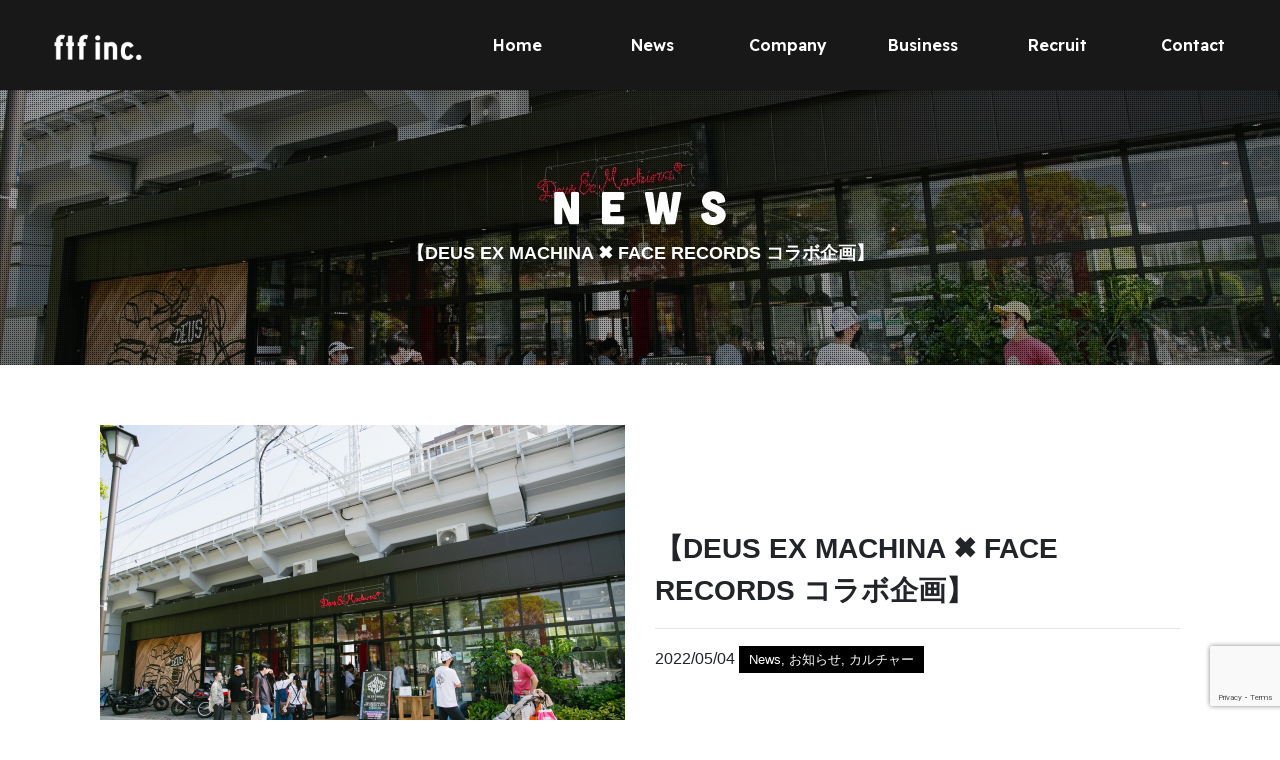

--- FILE ---
content_type: text/html; charset=UTF-8
request_url: https://ftfinc.co.jp/%E3%80%90deus-ex-machina-%E2%9C%96%EF%B8%8E-face-records-%E3%82%B3%E3%83%A9%E3%83%9C%E4%BC%81%E7%94%BB%E3%80%91/
body_size: 82216
content:
<!doctype html>

<!--[if lt IE 7]><html dir="ltr" lang="ja"
	prefix="og: https://ogp.me/ns#"  class="no-js lt-ie9 lt-ie8 lt-ie7"><![endif]-->
<!--[if (IE 7)&!(IEMobile)]><html dir="ltr" lang="ja"
	prefix="og: https://ogp.me/ns#"  class="no-js lt-ie9 lt-ie8"><![endif]-->
<!--[if (IE 8)&!(IEMobile)]><html dir="ltr" lang="ja"
	prefix="og: https://ogp.me/ns#"  class="no-js lt-ie9"><![endif]-->
<!--[if gt IE 8]><!--> <html dir="ltr" lang="ja"
	prefix="og: https://ogp.me/ns#"  class="no-js"><!--<![endif]-->

	<head>
		<!-- Google Tag Manager -->
		<script>(function(w,d,s,l,i){w[l]=w[l]||[];w[l].push({'gtm.start':
		new Date().getTime(),event:'gtm.js'});var f=d.getElementsByTagName(s)[0],
		j=d.createElement(s),dl=l!='dataLayer'?'&l='+l:'';j.async=true;j.src=
		'https://www.googletagmanager.com/gtm.js?id='+i+dl;f.parentNode.insertBefore(j,f);
		})(window,document,'script','dataLayer','GTM-N5HXRZ3V');</script>
		<!-- End Google Tag Manager -->
		
		<!-- Global site tag (gtag.js) - Google Analytics -->
		<script async src="https://www.googletagmanager.com/gtag/js?id=UA-76950184-1"></script>
		<script>
		  window.dataLayer = window.dataLayer || [];
		  function gtag(){dataLayer.push(arguments);}
		  gtag('js', new Date());

		  gtag('config', 'UA-76950184-1');
		</script>
		<meta charset="utf-8">

				<meta http-equiv="X-UA-Compatible" content="IE=edge">
        		

				<meta name="HandheldFriendly" content="True">
		<meta name="MobileOptimized" content="320">
		<meta name="viewport" content="width=device-width, initial-scale=1"/>

				<link rel="apple-touch-icon" href="https://ftfinc.co.jp/wp-content/themes/ftf/favicon.ico">
		<link rel="icon" href="https://ftfinc.co.jp/wp-content/themes/ftf/favicon.ico">
		<!--[if IE]>
			<link rel="shortcut icon" href="https://ftfinc.co.jp/wp-content/themes/ftf/favicon.ico">
		<![endif]-->
				<meta name="msapplication-TileColor" content="#f01d4f">
		<meta name="msapplication-TileImage" content="https://ftfinc.co.jp/wp-content/themes/ftf/library/images/win8-tile-icon.png">
            <meta name="theme-color" content="#121212">

		<link rel="pingback" href="https://ftfinc.co.jp/xmlrpc.php">

				
		<!-- All in One SEO 4.3.7 - aioseo.com -->
		<title>【DEUS EX MACHINA ✖︎ FACE RECORDS コラボ企画】 - FTF株式会社 FTF INC.</title>
		<meta name="description" content="今年のRSDは、オーストラリアのレコードレーベル『PHANTOM RECORDS』の設立者でもあるデア・ジェニ" />
		<meta name="robots" content="max-image-preview:large" />
		<link rel="canonical" href="https://ftfinc.co.jp/%e3%80%90deus-ex-machina-%e2%9c%96%ef%b8%8e-face-records-%e3%82%b3%e3%83%a9%e3%83%9c%e4%bc%81%e7%94%bb%e3%80%91/" />
		<meta name="generator" content="All in One SEO (AIOSEO) 4.3.7" />
		<meta property="og:locale" content="ja_JP" />
		<meta property="og:site_name" content="FTF株式会社 FTF INC. - レコード買取、販売のFTF株式会社のWEBサイトです。" />
		<meta property="og:type" content="article" />
		<meta property="og:title" content="【DEUS EX MACHINA ✖︎ FACE RECORDS コラボ企画】 - FTF株式会社 FTF INC." />
		<meta property="og:description" content="今年のRSDは、オーストラリアのレコードレーベル『PHANTOM RECORDS』の設立者でもあるデア・ジェニ" />
		<meta property="og:url" content="https://ftfinc.co.jp/%e3%80%90deus-ex-machina-%e2%9c%96%ef%b8%8e-face-records-%e3%82%b3%e3%83%a9%e3%83%9c%e4%bc%81%e7%94%bb%e3%80%91/" />
		<meta property="article:published_time" content="2022-05-04T06:45:11+00:00" />
		<meta property="article:modified_time" content="2022-05-04T06:55:24+00:00" />
		<meta name="twitter:card" content="summary_large_image" />
		<meta name="twitter:title" content="【DEUS EX MACHINA ✖︎ FACE RECORDS コラボ企画】 - FTF株式会社 FTF INC." />
		<meta name="twitter:description" content="今年のRSDは、オーストラリアのレコードレーベル『PHANTOM RECORDS』の設立者でもあるデア・ジェニ" />
		<script type="application/ld+json" class="aioseo-schema">
			{"@context":"https:\/\/schema.org","@graph":[{"@type":"BlogPosting","@id":"https:\/\/ftfinc.co.jp\/%e3%80%90deus-ex-machina-%e2%9c%96%ef%b8%8e-face-records-%e3%82%b3%e3%83%a9%e3%83%9c%e4%bc%81%e7%94%bb%e3%80%91\/#blogposting","name":"\u3010DEUS EX MACHINA \u2716\ufe0e FACE RECORDS \u30b3\u30e9\u30dc\u4f01\u753b\u3011 - FTF\u682a\u5f0f\u4f1a\u793e FTF INC.","headline":"\u3010DEUS EX MACHINA \u2716\ufe0e FACE RECORDS \u30b3\u30e9\u30dc\u4f01\u753b\u3011","author":{"@id":"https:\/\/ftfinc.co.jp\/author\/ftf-admin\/#author"},"publisher":{"@id":"https:\/\/ftfinc.co.jp\/#organization"},"image":{"@type":"ImageObject","url":"https:\/\/ftfinc.co.jp\/wp-content\/uploads\/2022\/05\/Deus-xFaceRSD22-@deusrecords-@deusresidence-A19A9701-1.jpg","width":2100,"height":1400},"datePublished":"2022-05-04T06:45:11+09:00","dateModified":"2022-05-04T06:55:24+09:00","inLanguage":"ja","mainEntityOfPage":{"@id":"https:\/\/ftfinc.co.jp\/%e3%80%90deus-ex-machina-%e2%9c%96%ef%b8%8e-face-records-%e3%82%b3%e3%83%a9%e3%83%9c%e4%bc%81%e7%94%bb%e3%80%91\/#webpage"},"isPartOf":{"@id":"https:\/\/ftfinc.co.jp\/%e3%80%90deus-ex-machina-%e2%9c%96%ef%b8%8e-face-records-%e3%82%b3%e3%83%a9%e3%83%9c%e4%bc%81%e7%94%bb%e3%80%91\/#webpage"},"articleSection":"News, \u304a\u77e5\u3089\u305b, \u30ab\u30eb\u30c1\u30e3\u30fc"},{"@type":"BreadcrumbList","@id":"https:\/\/ftfinc.co.jp\/%e3%80%90deus-ex-machina-%e2%9c%96%ef%b8%8e-face-records-%e3%82%b3%e3%83%a9%e3%83%9c%e4%bc%81%e7%94%bb%e3%80%91\/#breadcrumblist","itemListElement":[{"@type":"ListItem","@id":"https:\/\/ftfinc.co.jp\/#listItem","position":1,"item":{"@type":"WebPage","@id":"https:\/\/ftfinc.co.jp\/","name":"\u30db\u30fc\u30e0","description":"\u30ec\u30b3\u30fc\u30c9\u8cb7\u53d6\u3001\u8ca9\u58f2\u306eFTF\u682a\u5f0f\u4f1a\u793e\u306eWEB\u30b5\u30a4\u30c8\u3067\u3059\u3002","url":"https:\/\/ftfinc.co.jp\/"},"nextItem":"https:\/\/ftfinc.co.jp\/%e3%80%90deus-ex-machina-%e2%9c%96%ef%b8%8e-face-records-%e3%82%b3%e3%83%a9%e3%83%9c%e4%bc%81%e7%94%bb%e3%80%91\/#listItem"},{"@type":"ListItem","@id":"https:\/\/ftfinc.co.jp\/%e3%80%90deus-ex-machina-%e2%9c%96%ef%b8%8e-face-records-%e3%82%b3%e3%83%a9%e3%83%9c%e4%bc%81%e7%94%bb%e3%80%91\/#listItem","position":2,"item":{"@type":"WebPage","@id":"https:\/\/ftfinc.co.jp\/%e3%80%90deus-ex-machina-%e2%9c%96%ef%b8%8e-face-records-%e3%82%b3%e3%83%a9%e3%83%9c%e4%bc%81%e7%94%bb%e3%80%91\/","name":"\u3010DEUS EX MACHINA \u2716\ufe0e FACE RECORDS \u30b3\u30e9\u30dc\u4f01\u753b\u3011","description":"\u4eca\u5e74\u306eRSD\u306f\u3001\u30aa\u30fc\u30b9\u30c8\u30e9\u30ea\u30a2\u306e\u30ec\u30b3\u30fc\u30c9\u30ec\u30fc\u30d9\u30eb\u300ePHANTOM RECORDS\u300f\u306e\u8a2d\u7acb\u8005\u3067\u3082\u3042\u308b\u30c7\u30a2\u30fb\u30b8\u30a7\u30cb","url":"https:\/\/ftfinc.co.jp\/%e3%80%90deus-ex-machina-%e2%9c%96%ef%b8%8e-face-records-%e3%82%b3%e3%83%a9%e3%83%9c%e4%bc%81%e7%94%bb%e3%80%91\/"},"previousItem":"https:\/\/ftfinc.co.jp\/#listItem"}]},{"@type":"Organization","@id":"https:\/\/ftfinc.co.jp\/#organization","name":"FTF\u682a\u5f0f\u4f1a\u793e FTF INC.","url":"https:\/\/ftfinc.co.jp\/"},{"@type":"Person","@id":"https:\/\/ftfinc.co.jp\/author\/ftf-admin\/#author","url":"https:\/\/ftfinc.co.jp\/author\/ftf-admin\/","name":"ftf-admin","image":{"@type":"ImageObject","@id":"https:\/\/ftfinc.co.jp\/%e3%80%90deus-ex-machina-%e2%9c%96%ef%b8%8e-face-records-%e3%82%b3%e3%83%a9%e3%83%9c%e4%bc%81%e7%94%bb%e3%80%91\/#authorImage","url":"https:\/\/secure.gravatar.com\/avatar\/2f15ef2f2892d4ab72167c7a0c083358?s=96&d=mm&r=g","width":96,"height":96,"caption":"ftf-admin"}},{"@type":"WebPage","@id":"https:\/\/ftfinc.co.jp\/%e3%80%90deus-ex-machina-%e2%9c%96%ef%b8%8e-face-records-%e3%82%b3%e3%83%a9%e3%83%9c%e4%bc%81%e7%94%bb%e3%80%91\/#webpage","url":"https:\/\/ftfinc.co.jp\/%e3%80%90deus-ex-machina-%e2%9c%96%ef%b8%8e-face-records-%e3%82%b3%e3%83%a9%e3%83%9c%e4%bc%81%e7%94%bb%e3%80%91\/","name":"\u3010DEUS EX MACHINA \u2716\ufe0e FACE RECORDS \u30b3\u30e9\u30dc\u4f01\u753b\u3011 - FTF\u682a\u5f0f\u4f1a\u793e FTF INC.","description":"\u4eca\u5e74\u306eRSD\u306f\u3001\u30aa\u30fc\u30b9\u30c8\u30e9\u30ea\u30a2\u306e\u30ec\u30b3\u30fc\u30c9\u30ec\u30fc\u30d9\u30eb\u300ePHANTOM RECORDS\u300f\u306e\u8a2d\u7acb\u8005\u3067\u3082\u3042\u308b\u30c7\u30a2\u30fb\u30b8\u30a7\u30cb","inLanguage":"ja","isPartOf":{"@id":"https:\/\/ftfinc.co.jp\/#website"},"breadcrumb":{"@id":"https:\/\/ftfinc.co.jp\/%e3%80%90deus-ex-machina-%e2%9c%96%ef%b8%8e-face-records-%e3%82%b3%e3%83%a9%e3%83%9c%e4%bc%81%e7%94%bb%e3%80%91\/#breadcrumblist"},"author":{"@id":"https:\/\/ftfinc.co.jp\/author\/ftf-admin\/#author"},"creator":{"@id":"https:\/\/ftfinc.co.jp\/author\/ftf-admin\/#author"},"image":{"@type":"ImageObject","url":"https:\/\/ftfinc.co.jp\/wp-content\/uploads\/2022\/05\/Deus-xFaceRSD22-@deusrecords-@deusresidence-A19A9701-1.jpg","@id":"https:\/\/ftfinc.co.jp\/#mainImage","width":2100,"height":1400},"primaryImageOfPage":{"@id":"https:\/\/ftfinc.co.jp\/%e3%80%90deus-ex-machina-%e2%9c%96%ef%b8%8e-face-records-%e3%82%b3%e3%83%a9%e3%83%9c%e4%bc%81%e7%94%bb%e3%80%91\/#mainImage"},"datePublished":"2022-05-04T06:45:11+09:00","dateModified":"2022-05-04T06:55:24+09:00"},{"@type":"WebSite","@id":"https:\/\/ftfinc.co.jp\/#website","url":"https:\/\/ftfinc.co.jp\/","name":"FTF\u682a\u5f0f\u4f1a\u793e FTF INC.","description":"\u30ec\u30b3\u30fc\u30c9\u8cb7\u53d6\u3001\u8ca9\u58f2\u306eFTF\u682a\u5f0f\u4f1a\u793e\u306eWEB\u30b5\u30a4\u30c8\u3067\u3059\u3002","inLanguage":"ja","publisher":{"@id":"https:\/\/ftfinc.co.jp\/#organization"}}]}
		</script>
		<!-- All in One SEO -->

<link rel='dns-prefetch' href='//fonts.googleapis.com' />
<link rel="alternate" type="application/rss+xml" title="FTF株式会社 FTF INC. &raquo; フィード" href="https://ftfinc.co.jp/feed/" />
<link rel="alternate" type="application/rss+xml" title="FTF株式会社 FTF INC. &raquo; コメントフィード" href="https://ftfinc.co.jp/comments/feed/" />
<link rel="alternate" type="application/rss+xml" title="FTF株式会社 FTF INC. &raquo; 【DEUS EX MACHINA ✖︎ FACE RECORDS コラボ企画】 のコメントのフィード" href="https://ftfinc.co.jp/%e3%80%90deus-ex-machina-%e2%9c%96%ef%b8%8e-face-records-%e3%82%b3%e3%83%a9%e3%83%9c%e4%bc%81%e7%94%bb%e3%80%91/feed/" />
<script type="text/javascript">
window._wpemojiSettings = {"baseUrl":"https:\/\/s.w.org\/images\/core\/emoji\/14.0.0\/72x72\/","ext":".png","svgUrl":"https:\/\/s.w.org\/images\/core\/emoji\/14.0.0\/svg\/","svgExt":".svg","source":{"concatemoji":"https:\/\/ftfinc.co.jp\/wp-includes\/js\/wp-emoji-release.min.js"}};
/*! This file is auto-generated */
!function(e,a,t){var n,r,o,i=a.createElement("canvas"),p=i.getContext&&i.getContext("2d");function s(e,t){p.clearRect(0,0,i.width,i.height),p.fillText(e,0,0);e=i.toDataURL();return p.clearRect(0,0,i.width,i.height),p.fillText(t,0,0),e===i.toDataURL()}function c(e){var t=a.createElement("script");t.src=e,t.defer=t.type="text/javascript",a.getElementsByTagName("head")[0].appendChild(t)}for(o=Array("flag","emoji"),t.supports={everything:!0,everythingExceptFlag:!0},r=0;r<o.length;r++)t.supports[o[r]]=function(e){if(p&&p.fillText)switch(p.textBaseline="top",p.font="600 32px Arial",e){case"flag":return s("\ud83c\udff3\ufe0f\u200d\u26a7\ufe0f","\ud83c\udff3\ufe0f\u200b\u26a7\ufe0f")?!1:!s("\ud83c\uddfa\ud83c\uddf3","\ud83c\uddfa\u200b\ud83c\uddf3")&&!s("\ud83c\udff4\udb40\udc67\udb40\udc62\udb40\udc65\udb40\udc6e\udb40\udc67\udb40\udc7f","\ud83c\udff4\u200b\udb40\udc67\u200b\udb40\udc62\u200b\udb40\udc65\u200b\udb40\udc6e\u200b\udb40\udc67\u200b\udb40\udc7f");case"emoji":return!s("\ud83e\udef1\ud83c\udffb\u200d\ud83e\udef2\ud83c\udfff","\ud83e\udef1\ud83c\udffb\u200b\ud83e\udef2\ud83c\udfff")}return!1}(o[r]),t.supports.everything=t.supports.everything&&t.supports[o[r]],"flag"!==o[r]&&(t.supports.everythingExceptFlag=t.supports.everythingExceptFlag&&t.supports[o[r]]);t.supports.everythingExceptFlag=t.supports.everythingExceptFlag&&!t.supports.flag,t.DOMReady=!1,t.readyCallback=function(){t.DOMReady=!0},t.supports.everything||(n=function(){t.readyCallback()},a.addEventListener?(a.addEventListener("DOMContentLoaded",n,!1),e.addEventListener("load",n,!1)):(e.attachEvent("onload",n),a.attachEvent("onreadystatechange",function(){"complete"===a.readyState&&t.readyCallback()})),(e=t.source||{}).concatemoji?c(e.concatemoji):e.wpemoji&&e.twemoji&&(c(e.twemoji),c(e.wpemoji)))}(window,document,window._wpemojiSettings);
</script>
<style type="text/css">
img.wp-smiley,
img.emoji {
	display: inline !important;
	border: none !important;
	box-shadow: none !important;
	height: 1em !important;
	width: 1em !important;
	margin: 0 0.07em !important;
	vertical-align: -0.1em !important;
	background: none !important;
	padding: 0 !important;
}
</style>
	<link rel='stylesheet' id='wp-block-library-css' href='https://ftfinc.co.jp/wp-includes/css/dist/block-library/style.min.css' type='text/css' media='all' />
<link rel='stylesheet' id='classic-theme-styles-css' href='https://ftfinc.co.jp/wp-includes/css/classic-themes.min.css' type='text/css' media='all' />
<style id='global-styles-inline-css' type='text/css'>
body{--wp--preset--color--black: #000000;--wp--preset--color--cyan-bluish-gray: #abb8c3;--wp--preset--color--white: #ffffff;--wp--preset--color--pale-pink: #f78da7;--wp--preset--color--vivid-red: #cf2e2e;--wp--preset--color--luminous-vivid-orange: #ff6900;--wp--preset--color--luminous-vivid-amber: #fcb900;--wp--preset--color--light-green-cyan: #7bdcb5;--wp--preset--color--vivid-green-cyan: #00d084;--wp--preset--color--pale-cyan-blue: #8ed1fc;--wp--preset--color--vivid-cyan-blue: #0693e3;--wp--preset--color--vivid-purple: #9b51e0;--wp--preset--gradient--vivid-cyan-blue-to-vivid-purple: linear-gradient(135deg,rgba(6,147,227,1) 0%,rgb(155,81,224) 100%);--wp--preset--gradient--light-green-cyan-to-vivid-green-cyan: linear-gradient(135deg,rgb(122,220,180) 0%,rgb(0,208,130) 100%);--wp--preset--gradient--luminous-vivid-amber-to-luminous-vivid-orange: linear-gradient(135deg,rgba(252,185,0,1) 0%,rgba(255,105,0,1) 100%);--wp--preset--gradient--luminous-vivid-orange-to-vivid-red: linear-gradient(135deg,rgba(255,105,0,1) 0%,rgb(207,46,46) 100%);--wp--preset--gradient--very-light-gray-to-cyan-bluish-gray: linear-gradient(135deg,rgb(238,238,238) 0%,rgb(169,184,195) 100%);--wp--preset--gradient--cool-to-warm-spectrum: linear-gradient(135deg,rgb(74,234,220) 0%,rgb(151,120,209) 20%,rgb(207,42,186) 40%,rgb(238,44,130) 60%,rgb(251,105,98) 80%,rgb(254,248,76) 100%);--wp--preset--gradient--blush-light-purple: linear-gradient(135deg,rgb(255,206,236) 0%,rgb(152,150,240) 100%);--wp--preset--gradient--blush-bordeaux: linear-gradient(135deg,rgb(254,205,165) 0%,rgb(254,45,45) 50%,rgb(107,0,62) 100%);--wp--preset--gradient--luminous-dusk: linear-gradient(135deg,rgb(255,203,112) 0%,rgb(199,81,192) 50%,rgb(65,88,208) 100%);--wp--preset--gradient--pale-ocean: linear-gradient(135deg,rgb(255,245,203) 0%,rgb(182,227,212) 50%,rgb(51,167,181) 100%);--wp--preset--gradient--electric-grass: linear-gradient(135deg,rgb(202,248,128) 0%,rgb(113,206,126) 100%);--wp--preset--gradient--midnight: linear-gradient(135deg,rgb(2,3,129) 0%,rgb(40,116,252) 100%);--wp--preset--duotone--dark-grayscale: url('#wp-duotone-dark-grayscale');--wp--preset--duotone--grayscale: url('#wp-duotone-grayscale');--wp--preset--duotone--purple-yellow: url('#wp-duotone-purple-yellow');--wp--preset--duotone--blue-red: url('#wp-duotone-blue-red');--wp--preset--duotone--midnight: url('#wp-duotone-midnight');--wp--preset--duotone--magenta-yellow: url('#wp-duotone-magenta-yellow');--wp--preset--duotone--purple-green: url('#wp-duotone-purple-green');--wp--preset--duotone--blue-orange: url('#wp-duotone-blue-orange');--wp--preset--font-size--small: 13px;--wp--preset--font-size--medium: 20px;--wp--preset--font-size--large: 36px;--wp--preset--font-size--x-large: 42px;--wp--preset--spacing--20: 0.44rem;--wp--preset--spacing--30: 0.67rem;--wp--preset--spacing--40: 1rem;--wp--preset--spacing--50: 1.5rem;--wp--preset--spacing--60: 2.25rem;--wp--preset--spacing--70: 3.38rem;--wp--preset--spacing--80: 5.06rem;--wp--preset--shadow--natural: 6px 6px 9px rgba(0, 0, 0, 0.2);--wp--preset--shadow--deep: 12px 12px 50px rgba(0, 0, 0, 0.4);--wp--preset--shadow--sharp: 6px 6px 0px rgba(0, 0, 0, 0.2);--wp--preset--shadow--outlined: 6px 6px 0px -3px rgba(255, 255, 255, 1), 6px 6px rgba(0, 0, 0, 1);--wp--preset--shadow--crisp: 6px 6px 0px rgba(0, 0, 0, 1);}:where(.is-layout-flex){gap: 0.5em;}body .is-layout-flow > .alignleft{float: left;margin-inline-start: 0;margin-inline-end: 2em;}body .is-layout-flow > .alignright{float: right;margin-inline-start: 2em;margin-inline-end: 0;}body .is-layout-flow > .aligncenter{margin-left: auto !important;margin-right: auto !important;}body .is-layout-constrained > .alignleft{float: left;margin-inline-start: 0;margin-inline-end: 2em;}body .is-layout-constrained > .alignright{float: right;margin-inline-start: 2em;margin-inline-end: 0;}body .is-layout-constrained > .aligncenter{margin-left: auto !important;margin-right: auto !important;}body .is-layout-constrained > :where(:not(.alignleft):not(.alignright):not(.alignfull)){max-width: var(--wp--style--global--content-size);margin-left: auto !important;margin-right: auto !important;}body .is-layout-constrained > .alignwide{max-width: var(--wp--style--global--wide-size);}body .is-layout-flex{display: flex;}body .is-layout-flex{flex-wrap: wrap;align-items: center;}body .is-layout-flex > *{margin: 0;}:where(.wp-block-columns.is-layout-flex){gap: 2em;}.has-black-color{color: var(--wp--preset--color--black) !important;}.has-cyan-bluish-gray-color{color: var(--wp--preset--color--cyan-bluish-gray) !important;}.has-white-color{color: var(--wp--preset--color--white) !important;}.has-pale-pink-color{color: var(--wp--preset--color--pale-pink) !important;}.has-vivid-red-color{color: var(--wp--preset--color--vivid-red) !important;}.has-luminous-vivid-orange-color{color: var(--wp--preset--color--luminous-vivid-orange) !important;}.has-luminous-vivid-amber-color{color: var(--wp--preset--color--luminous-vivid-amber) !important;}.has-light-green-cyan-color{color: var(--wp--preset--color--light-green-cyan) !important;}.has-vivid-green-cyan-color{color: var(--wp--preset--color--vivid-green-cyan) !important;}.has-pale-cyan-blue-color{color: var(--wp--preset--color--pale-cyan-blue) !important;}.has-vivid-cyan-blue-color{color: var(--wp--preset--color--vivid-cyan-blue) !important;}.has-vivid-purple-color{color: var(--wp--preset--color--vivid-purple) !important;}.has-black-background-color{background-color: var(--wp--preset--color--black) !important;}.has-cyan-bluish-gray-background-color{background-color: var(--wp--preset--color--cyan-bluish-gray) !important;}.has-white-background-color{background-color: var(--wp--preset--color--white) !important;}.has-pale-pink-background-color{background-color: var(--wp--preset--color--pale-pink) !important;}.has-vivid-red-background-color{background-color: var(--wp--preset--color--vivid-red) !important;}.has-luminous-vivid-orange-background-color{background-color: var(--wp--preset--color--luminous-vivid-orange) !important;}.has-luminous-vivid-amber-background-color{background-color: var(--wp--preset--color--luminous-vivid-amber) !important;}.has-light-green-cyan-background-color{background-color: var(--wp--preset--color--light-green-cyan) !important;}.has-vivid-green-cyan-background-color{background-color: var(--wp--preset--color--vivid-green-cyan) !important;}.has-pale-cyan-blue-background-color{background-color: var(--wp--preset--color--pale-cyan-blue) !important;}.has-vivid-cyan-blue-background-color{background-color: var(--wp--preset--color--vivid-cyan-blue) !important;}.has-vivid-purple-background-color{background-color: var(--wp--preset--color--vivid-purple) !important;}.has-black-border-color{border-color: var(--wp--preset--color--black) !important;}.has-cyan-bluish-gray-border-color{border-color: var(--wp--preset--color--cyan-bluish-gray) !important;}.has-white-border-color{border-color: var(--wp--preset--color--white) !important;}.has-pale-pink-border-color{border-color: var(--wp--preset--color--pale-pink) !important;}.has-vivid-red-border-color{border-color: var(--wp--preset--color--vivid-red) !important;}.has-luminous-vivid-orange-border-color{border-color: var(--wp--preset--color--luminous-vivid-orange) !important;}.has-luminous-vivid-amber-border-color{border-color: var(--wp--preset--color--luminous-vivid-amber) !important;}.has-light-green-cyan-border-color{border-color: var(--wp--preset--color--light-green-cyan) !important;}.has-vivid-green-cyan-border-color{border-color: var(--wp--preset--color--vivid-green-cyan) !important;}.has-pale-cyan-blue-border-color{border-color: var(--wp--preset--color--pale-cyan-blue) !important;}.has-vivid-cyan-blue-border-color{border-color: var(--wp--preset--color--vivid-cyan-blue) !important;}.has-vivid-purple-border-color{border-color: var(--wp--preset--color--vivid-purple) !important;}.has-vivid-cyan-blue-to-vivid-purple-gradient-background{background: var(--wp--preset--gradient--vivid-cyan-blue-to-vivid-purple) !important;}.has-light-green-cyan-to-vivid-green-cyan-gradient-background{background: var(--wp--preset--gradient--light-green-cyan-to-vivid-green-cyan) !important;}.has-luminous-vivid-amber-to-luminous-vivid-orange-gradient-background{background: var(--wp--preset--gradient--luminous-vivid-amber-to-luminous-vivid-orange) !important;}.has-luminous-vivid-orange-to-vivid-red-gradient-background{background: var(--wp--preset--gradient--luminous-vivid-orange-to-vivid-red) !important;}.has-very-light-gray-to-cyan-bluish-gray-gradient-background{background: var(--wp--preset--gradient--very-light-gray-to-cyan-bluish-gray) !important;}.has-cool-to-warm-spectrum-gradient-background{background: var(--wp--preset--gradient--cool-to-warm-spectrum) !important;}.has-blush-light-purple-gradient-background{background: var(--wp--preset--gradient--blush-light-purple) !important;}.has-blush-bordeaux-gradient-background{background: var(--wp--preset--gradient--blush-bordeaux) !important;}.has-luminous-dusk-gradient-background{background: var(--wp--preset--gradient--luminous-dusk) !important;}.has-pale-ocean-gradient-background{background: var(--wp--preset--gradient--pale-ocean) !important;}.has-electric-grass-gradient-background{background: var(--wp--preset--gradient--electric-grass) !important;}.has-midnight-gradient-background{background: var(--wp--preset--gradient--midnight) !important;}.has-small-font-size{font-size: var(--wp--preset--font-size--small) !important;}.has-medium-font-size{font-size: var(--wp--preset--font-size--medium) !important;}.has-large-font-size{font-size: var(--wp--preset--font-size--large) !important;}.has-x-large-font-size{font-size: var(--wp--preset--font-size--x-large) !important;}
.wp-block-navigation a:where(:not(.wp-element-button)){color: inherit;}
:where(.wp-block-columns.is-layout-flex){gap: 2em;}
.wp-block-pullquote{font-size: 1.5em;line-height: 1.6;}
</style>
<link rel='stylesheet' id='contact-form-7-css' href='https://ftfinc.co.jp/wp-content/plugins/contact-form-7/includes/css/styles.css' type='text/css' media='all' />
<link rel='stylesheet' id='wp-pagenavi-css' href='https://ftfinc.co.jp/wp-content/plugins/wp-pagenavi/pagenavi-css.css' type='text/css' media='all' />
<link rel='stylesheet' id='googleFonts-css' href='//fonts.googleapis.com/css?family=Lato%3A400%2C700%2C400italic%2C700italic' type='text/css' media='all' />
<link rel='stylesheet' id='bones-stylesheet-css' href='https://ftfinc.co.jp/wp-content/themes/ftf/library/css/style.css' type='text/css' media='all' />
<!--[if lt IE 9]>
<link rel='stylesheet' id='bones-ie-only-css' href='https://ftfinc.co.jp/wp-content/themes/ftf/library/css/ie.css' type='text/css' media='all' />
<![endif]-->
<script type='text/javascript' src='https://ftfinc.co.jp/wp-includes/js/jquery/jquery.min.js' id='jquery-core-js'></script>
<script type='text/javascript' src='https://ftfinc.co.jp/wp-includes/js/jquery/jquery-migrate.min.js' id='jquery-migrate-js'></script>
<script type='text/javascript' src='https://ftfinc.co.jp/wp-content/themes/ftf/library/js/libs/modernizr.custom.min.js' id='bones-modernizr-js'></script>
<link rel="https://api.w.org/" href="https://ftfinc.co.jp/wp-json/" /><link rel="alternate" type="application/json" href="https://ftfinc.co.jp/wp-json/wp/v2/posts/2262" /><link rel='shortlink' href='https://ftfinc.co.jp/?p=2262' />
<link rel="alternate" type="application/json+oembed" href="https://ftfinc.co.jp/wp-json/oembed/1.0/embed?url=https%3A%2F%2Fftfinc.co.jp%2F%25e3%2580%2590deus-ex-machina-%25e2%259c%2596%25ef%25b8%258e-face-records-%25e3%2582%25b3%25e3%2583%25a9%25e3%2583%259c%25e4%25bc%2581%25e7%2594%25bb%25e3%2580%2591%2F" />
<link rel="alternate" type="text/xml+oembed" href="https://ftfinc.co.jp/wp-json/oembed/1.0/embed?url=https%3A%2F%2Fftfinc.co.jp%2F%25e3%2580%2590deus-ex-machina-%25e2%259c%2596%25ef%25b8%258e-face-records-%25e3%2582%25b3%25e3%2583%25a9%25e3%2583%259c%25e4%25bc%2581%25e7%2594%25bb%25e3%2580%2591%2F&#038;format=xml" />
<meta name="generator" content="Powered by Slider Revolution 6.6.13 - responsive, Mobile-Friendly Slider Plugin for WordPress with comfortable drag and drop interface." />
<script>function setREVStartSize(e){
			//window.requestAnimationFrame(function() {
				window.RSIW = window.RSIW===undefined ? window.innerWidth : window.RSIW;
				window.RSIH = window.RSIH===undefined ? window.innerHeight : window.RSIH;
				try {
					var pw = document.getElementById(e.c).parentNode.offsetWidth,
						newh;
					pw = pw===0 || isNaN(pw) || (e.l=="fullwidth" || e.layout=="fullwidth") ? window.RSIW : pw;
					e.tabw = e.tabw===undefined ? 0 : parseInt(e.tabw);
					e.thumbw = e.thumbw===undefined ? 0 : parseInt(e.thumbw);
					e.tabh = e.tabh===undefined ? 0 : parseInt(e.tabh);
					e.thumbh = e.thumbh===undefined ? 0 : parseInt(e.thumbh);
					e.tabhide = e.tabhide===undefined ? 0 : parseInt(e.tabhide);
					e.thumbhide = e.thumbhide===undefined ? 0 : parseInt(e.thumbhide);
					e.mh = e.mh===undefined || e.mh=="" || e.mh==="auto" ? 0 : parseInt(e.mh,0);
					if(e.layout==="fullscreen" || e.l==="fullscreen")
						newh = Math.max(e.mh,window.RSIH);
					else{
						e.gw = Array.isArray(e.gw) ? e.gw : [e.gw];
						for (var i in e.rl) if (e.gw[i]===undefined || e.gw[i]===0) e.gw[i] = e.gw[i-1];
						e.gh = e.el===undefined || e.el==="" || (Array.isArray(e.el) && e.el.length==0)? e.gh : e.el;
						e.gh = Array.isArray(e.gh) ? e.gh : [e.gh];
						for (var i in e.rl) if (e.gh[i]===undefined || e.gh[i]===0) e.gh[i] = e.gh[i-1];
											
						var nl = new Array(e.rl.length),
							ix = 0,
							sl;
						e.tabw = e.tabhide>=pw ? 0 : e.tabw;
						e.thumbw = e.thumbhide>=pw ? 0 : e.thumbw;
						e.tabh = e.tabhide>=pw ? 0 : e.tabh;
						e.thumbh = e.thumbhide>=pw ? 0 : e.thumbh;
						for (var i in e.rl) nl[i] = e.rl[i]<window.RSIW ? 0 : e.rl[i];
						sl = nl[0];
						for (var i in nl) if (sl>nl[i] && nl[i]>0) { sl = nl[i]; ix=i;}
						var m = pw>(e.gw[ix]+e.tabw+e.thumbw) ? 1 : (pw-(e.tabw+e.thumbw)) / (e.gw[ix]);
						newh =  (e.gh[ix] * m) + (e.tabh + e.thumbh);
					}
					var el = document.getElementById(e.c);
					if (el!==null && el) el.style.height = newh+"px";
					el = document.getElementById(e.c+"_wrapper");
					if (el!==null && el) {
						el.style.height = newh+"px";
						el.style.display = "block";
					}
				} catch(e){
					console.log("Failure at Presize of Slider:" + e)
				}
			//});
		  };</script>
		<style type="text/css" id="wp-custom-css">
			.sp-only-11 {
    display: none!important;
}

@media screen and (max-width: 414px) {
	.sp-only-11 {    
   display: inline-block!important;
}
}

#sub-box p {
	text-align: left;
}

.fixed {
                position: fixed;
                top: 0;
                left: 0;
                width: 100%;
                z-index: 10;
            }

.fadein {
    opacity: 0;
    transform: rotate(
5deg);
    transform: scaleY(1);
    transform: translateX(0px);
    transition: all 1s;
}
    

    .fadein-1 {
    opacity: 0;
    transform: rotate(
5deg);
    transform: scaleY(1);
    transform: translateX(0px);
    transition: all 1s;
}
    
    
.scroll-block {
  text-align: center;
}    
        
    
  .top-fade-1 {
    transition: all 500ms;
    animation-name: fadein;
    animation-duration: 1s;
  }
    
    
  .top-fade-2 {
    transition: all 500ms;
    animation-name: fadein;
    animation-duration: 2s;
  }   
    
  .top-fade-3 {
    transition: all 500ms;
    animation-name: fadein;
    animation-duration: 2s;
  }   
    

@keyframes fadein {
from {
    opacity: 0;
    transform: translateY(100px);
}
to {
    opacity: 1;
    transform: translateY(0);
}
}


    /* ----------パターン1：透明度が変化---------- */
/* 画面外 */

    
    
.fade-block1 {
    transform: scale(0.5);
    opacity: 0;
    transition: all 500ms;
}
/* 画面に入った時の動き */
.fade-block1.blockIn {
      opacity: 1;
    transform: scale(1);
}    

    
    
.fade-block2 {
    transform: scale(0);
    opacity: 0;
    transition: all 500ms;
}
/* 画面に入った時の動き */
.fade-block2.blockIn {
      opacity: 1;
    transform: scale(1);
    transition-delay: 100ms;
}      
   

    
    
.fade-block3 {
    transform: scale(0.5);
    opacity: 0;
    transition: all 500ms;
}
/* 画面に入った時の動き */
.fade-block3.blockIn {
      opacity: 1;
    transform: scale(1);
}  
    
    
    

    
    
.fade-block4 {
    transform: scale(0);
    opacity: 0;
    transition: all 500ms;
}
/* 画面に入った時の動き */
.fade-block4.blockIn {
      opacity: 1;
    transform: scale(1);
    transition-delay: 100ms;
}  
    
    

    
    
.fade-block5 {
    transform: scale(0.5);
    opacity: 0;
    transition: all 500ms;
}
/* 画面に入った時の動き */
.fade-block5.blockIn {
      opacity: 1;
    transform: scale(1);
}  
    
    

    
    
.fade-block6 {
    transform: scale(0);
    opacity: 0;
    transition: all 500ms;
}
/* 画面に入った時の動き */
.fade-block6.blockIn {
      opacity: 1;
    transform: scale(1);
    transition-delay: 100ms;
}  
    
    

    
    
.fade-block7 {
    transform: scale(0.5);
    opacity: 0;
    transition: all 500ms;
}
/* 画面に入った時の動き */
.fade-block7.blockIn {
      opacity: 1;
    transform: scale(1);
}      
    
    

    
    
.fade-block8 {
    transform: scale(0);
    opacity: 0;
    transition: all 500ms;
}
/* 画面に入った時の動き */
.fade-block8.blockIn {
      opacity: 1;
    transform: scale(1);
    transition-delay: 100ms;
}      
    
    
    @media screen and (max-width: 768px) {
        
        .fade-block2.blockIn, .fade-block4.blockIn, .fade-block6.blockIn, .fade-block8.blockIn {
            transition-delay: 1ms!important;
        }
        
        .sp-header {
                position: inherit!important;
        }
         
        
    }



@import url(https://fonts.googleapis.com/css?family=Fjalla+One);
@import url(https://fonts.googleapis.com/css?family=Petit+Formal+Script);

body {
  background: url('http://henrydurdan.com/HD2/img/bg.png') repeat;
}

#titlewrapper {
  height: 300px;
  width: 400px;
  margin: 75px;
  margin-left: 37%;
  background: ;
  
}

.designwrap {
  width: 100%;
  background:;
}


h1.design {
  font-family:'Fjalla One', sans-serif;
  font-size:7em;
  margin: 0;
  padding: 0;
  letter-spacing: 3px;
  font-weight: 500;
  text-transform: uppercase;
  transition: all ease-in-out 0.3s;
  display:inline;
  text-shadow: 
    1px 1px 0 rgba(23,23,23,1),
    2px 2px 0 rgba(23,23,23,0.9),
    3px 3px 0 rgba(23,23,23,0.8),
    4px 4px 0 rgba(23,23,23,0.7),
    5px 5px 0 rgba(23,23,23,0.6),
    6px 6px 0 rgba(23,23,23,0.5),
    7px 7px 0 rgba(23,23,23,0.4),
    8px 8px 0 rgba(23,23,23,0.3),
    9px 9px 0 rgba(23,23,23,0.2),
    10px 10px 0 rgba(23,23,23,0.1),
    11px 11px 0 rgba(23,23,23,0.09),
    12px 12px 0 rgba(23,23,23,0.08),
    13px 13px 0 rgba(23,23,23,0.07),
    14px 14px 0 rgba(23,23,23,0.06),
    15px 15px 0 rgba(23,23,23,0.05),
    16px 16px 0 rgba(23,23,23,0.04),
    17px 17px 0 rgba(23,23,23,0.03),
    18px 18px 0 rgba(23,23,23,0.02),
    19px 19px 0 rgba(23,23,23,0.01),
    20px 20px 0 rgba(23,23,23,0.0),
    -15px 20px 10px rgba(23,23,23,0.05);
}

h2.and {
  font-family:'Petit Formal Script', cursive;
  font-size: 45px;
  margin:15px 0;
  padding 0;
  text-shadow:
    1px 1px 1px rgba(238,238,238,0.8),
    2px 2px 2px rgba(23,23,23,0.6),
    3px 3px 3px rgba(23,23,23,0.4);
}

h1.code {
  font-family:'Fjalla One',sans-serif;
  font-size:7em;
  color:#171717;
  margin:0 0 0 -50px;
  padding:0;
  letter-spacing:3px;
  font-weight:500;
  text-transform:uppercase;
  transition:all ease-in .2s;
  text-shadow: 
    1px 1px 0 rgba(238,238,238,1),
    2px 2px 0 rgba(238,238,238,0.9),
    3px 3px 0 rgba(23,23,23,0.8),
    4px 4px 0 rgba(23,23,23,0.7),
    5px 5px 0 rgba(23,23,23,0.6),
    6px 6px 0 rgba(23,23,23,0.5),
    7px 7px 0 rgba(23,23,23,0.4),
    8px 8px 0 rgba(23,23,23,0.3),
    9px 9px 0 rgba(23,23,23,0.2),
    10px 10px 0 rgba(23,23,23,0.1),
    11px 11px 0 rgba(23,23,23,0.09),
    12px 12px 0 rgba(23,23,23,0.08),
    13px 13px 0 rgba(23,23,23,0.07),
    14px 14px 0 rgba(23,23,23,0.06),
    15px 15px 0 rgba(23,23,23,0.05),
    16px 16px 0 rgba(23,23,23,0.04),
    17px 17px 0 rgba(23,23,23,0.03),
    18px 18px 0 rgba(23,23,23,0.02),
    19px 19px 0 rgba(23,23,23,0.01),
    20px 20px 0 rgba(23,23,23,0.0),
    -15px 20px 10px rgba(23,23,23,0.05);
  
}


h1.design:hover {
  1px 1px 0 rgba(23,23,23,1),
  3px 3px 0 rgba(23,23,23,0.9),
  5px 5px 0 rgba(23,23,23,0.8),
  7px 7px 0 rgba(23,23,23,0.7),
  9px 9px 0 rgba(23,23,23,0.6),
  11px 11px 0 rgba(23,23,23,0.5),
  13px 13px 0 rgba(23,23,23,0.4),
  15px 15px 0 rgba(23,23,23,0.3),
  17px 17px 0 rgba(23,23,23,0.2),
  19px 19px 0 rgba(23,23,23,0.1),
  21px 21px 0 rgba(23,23,23,0.08),
  23px 23px 0 rgba(23,23,23,0.06),
  25px 25px 0 rgba(23,23,23,0.04),
  27px 27px 0 rgba(23,23,23,0.02),
  29px 29px 0 rgba(23,23,23,0.0);
  margin: 0 0 0 200px;
    
}

.designwrap:hover .I {
  opacity: 1;
}


    .detail-btn {
        border-radius: 20px;
        text-align: center;
        width: 250px;
        margin: 0px;
        padding: 5px 25px;;
        color: white;
        background-color: black;
    }
    .detail-btn a {
        color: white;
    }
    
    .detail-btn3 {
        display: inline-block;
        border-radius: 20px;
        text-align: center;
        max-width:  300px;
        margin: 0px;
        padding: 15px 35px;;
        color: white;
        background-color: black;
    }
    
    .detail-btn3 a {
        color: white;
        font-size: 1.2em;
        font-weight: 900;
    }
    
    
    
    .marbottom50 {
        margin-bottom: 50px;
    }    
    
    
    .marbottom100 {
        margin-bottom: 100px;
    }    
    
    
    
    
    h3 {
        font-weight: bold;
        line-height: 150%;
    }      
    
    
    h4 {
        font-weight: bold;
        line-height: 130%;
    }     
    
    
    h5 {
        font-weight: bold;
        line-height: 110%;
    }   
    
    
    .content-box {
        padding-top: 0px!important;
        padding-bottom: 100px!important;
    }
    
    
    .grayview {
        background-color: #f0f3f5;
    }
    
    .padtop25 {
        padding-top: 25px;
    }
    
    .padbtm25 {
        padding-top: 25px;
    }


    
 
.loading::before,
.loading::after,
.loading span,
.loading span::after,
.loading h1::before {
  content: '';
  display: block;
  position: absolute;
}

.loading {
  position: absolute;
  top: 50%;
  left: 50%;
  margin: -200px 0 0 -250px;
  width: 450px;
  height: 400px;
  background: gray;
  border: 5px black solid;    
  box-shadow: 2px 2px 0 darkgray, inset 1px 1px 0 darkgray;
  border-radius: 4px;
}

.loading::before,
.loading::after {
  bottom: 25px;
  right: 25px;
  width: 25px;
  height: 25px;
  background: #ddd;
  box-shadow: 2px 2px 0 #666;
  border-radius: 50%;
}

.loading::after {
  bottom: 60px;
}

.loading span,
.loading span::after {
  width: 25px;
  background: #ccc;
  border-radius: 3px;
  box-shadow: 2px 2px 0 #888;
}

.loading span {
  top: 25px;
  right: 45px;
  z-index: 2;
  height: 200px;
  animation: tonearm 6s linear infinite;
  transform: rotate(-10deg);
  transform-origin: 100% 0;
}

.loading span::after {
  top: 180px;
  right: 27px;
  height: 100px;
  transform: rotate(38deg);
}

.loading h1 {
  position: relative;
  width: 350px!important;
  height: 350px;
  margin: 25px 0 0 25px;
  border: 100px solid #222;
  background: #f8f8f8;
    padding-top: 22px;
  border-radius: 50%;
  font-size: 1.4em;
  line-height: 14px;
  text-align: center;
  box-shadow: -1px -1px 0 #777, inset -2px -2px 0 #aaa;
  animation: spin 2s linear infinite;
}

.loading h1::before {
  top: 70px;
  left: 70px;
  width: 10px;
  height: 10px;
  background: #ccc;
  box-shadow: inset 1px 1px #999;
  border-radius: 50%;
}

@keyframes spin {
  0% { transform: rotate(0deg); }
  100% { transform: rotate(360deg); }
}

@keyframes tonearm {
  0% { transform: rotate(0deg); }
  90% { transform: rotate(18deg); }
  100% { transform: rotate(0deg); }
}   
    
    .recruit-contents h3 {
        font-size: 2.5em;
    }    
    
    .padbottom50 {
        padding-bottom: 50px;
    }
        
    
.btn-top-1{
    /*アニメーションの起点とするためrelativeを指定*/
    font-size: 1.5em;
    width: 80%;
    font-weight: 900;
    position: relative;
  overflow: hidden;
    /*ボタンの形状*/
  text-decoration: none;
  display: inline-block;
    border: 5px double white;/* ボーダーの色と太さ */
    border-radius: 15px;
    padding: 10px 30px;
    text-align: center;
    outline: none;
    /*アニメーションの指定*/   
    transition: ease .2s;
}

    
    
/*ボタン内spanの形状*/
    
    .bgleft-a a:link {
    text-decoration: none!important;
        
    }    
    
.btn-top-1 span {
  position: relative;
  z-index: 3;/*z-indexの数値をあげて文字を背景よりも手前に表示*/
  color:#333;
}

.btn-top-1:hover span{
  color: black!important;
    border-bottom: #fff!important;
    text-decoration: underline #fff!important;
}

/*== 背景が流れる（左から右） */
.bgleft:before {
  content: '';
    /*絶対配置で位置を指定*/
  position: absolute;
  top: 0;
  left: 0;
  z-index: 2;
    /*色や形状*/
  background: black;/*背景色*/
  width: 100%;
  height: 100%;
    /*アニメーション*/
  transition: transform .6s cubic-bezier(0.8, 0, 0.2, 1) 0s;
  transform: scale(0, 1);
  transform-origin: right top;
}

/*hoverした際の形状*/
.bgleft:hover:before{
  transform-origin:left top;
  transform:scale(1, 1);
}
    
    
    .back-img-1 {
        background-image: url(https://facetofacecoltd.com/wp-content/themes/ftf/images/background_16.png) ;
        background-repeat: no-repeat;
        width: 100%;
        visibility: visible;
        background-size: cover;
        transition: none 0s ease 0s;
        transform: translateZ(0px);
    }    
    
    .pc-only {
        display: block;
    }
    
    .sp-only {
        display: none;
    }
    
    .title-text-1 {
        text-align: center!important;
        margin-top: 40px;
        padding-bottom: 24px; 
        color: white!important;
    }
    
   
    
    @media screen and (max-width: 768px) {
        
        .pc-only {
            display: none;
        }
    
        .sp-only {
            display: block;
        }
        
        .font-size-1-5em {
            font-size: 2em!important;
        }
        
        .sp-title {
            margin-top: 0px!important;
        }
        
        .title-text-1 {
            text-align: left!important;
        }
        
        .bgleft-a {
            padding-left: 0px!important;
            padding-right: 0px!important;
            padding-bottom: 20px;
            text-align: center!important;
        }
        
        .btn-top-1 span {
            font-size: 0.8em;
        }
        
        .pad-top-sp-80 {
            padding-top: 80px!important;
        }
        
        .pad-btm-sp-50 {
            padding-bottom: 50px!important;
        }
        
        .pad-btm-sp-100 {
            padding-bottom: 100px!important;
        }
        
        .width-sp-100par {
            width: 100%!important;
        }
        
        .font-sp-1_5em {
            font-size: 1.5em!important;
        }
        }
        
    

.gray-full {
        background-color: #f0f3f5;
        background-size: cover;
        width: 100%;
    }
    
    .gray-full h3 {
        font-size: 2em;
    }
    
    
    
    
    .demo_item{
	width: 75px;
    height: 75px;
    background-image: url(https://facetofacecoltd.com/images/records-move.png);
    background-size: 100% 100%;
    background-position: 0 0;
    background-repeat: no-repeat;
    display: block;
    position: relative;
    

}
.demo_item.anime{
    animation-name: upDown;
    animation-iteration-count: infinite;
    animation-duration: 0.1s;
    animation-direction: alternate;
    animation-timing-function: steps(2);
    transition-duration: .3s;
    transition-property: transform;
    transition: 3s ease-in-out;
}


.demo_stage{
    position: relative;
    width: 100%;
    height: 75px;
    top: 10px;
    display: block;
}


.demo_wrap{
	display: block;
    position: absolute;
    top: 0px;
    animation-fill-mode: forwards;
    animation-timing-function: linear;
    animation-duration: 15s;
    animation-iteration-count: 1;
	margin-right: -25px;
}
    
    
    
.demo_wrap[data-order="left"] {
    animation-name: GoLeft;
}
.demo_wrap[data-order="right"] {
    animation-name: GoRight;
}

[data-order="right"] > .demo_item {
    transform: rotateY(180deg);
}
    
    
@keyframes GoLeft {
    0% {
        right: 90%;
    }
    100% {
        right: 10%;
    }
}
@keyframes GoRight {
    0% {
        right: 10%;
    }
    100% {
        right: 90%;
    }
}

@keyframes upDown {
    0% {
        top: 0;
    }
    100% {
        top: 10px;
    }
}  
    
    
    .padtop50 {
        padding-top: 50px;
    }    
    
    .padtop100 {
        padding-top: 100px;
    }     
    
    .padbtm100 {
        padding-bottom: 100px;
    }   
    
    .title-number {
        font-size: 1.6em;
        font-weight: 900;
        color: gray;
        padding-top: 10px;
        border-top: 1px solid gray;
        margin-right: 10px;
    }

 .pad-btm-pc-50 {
                padding-bottom: 50px;
            }
            
            .poyon {
                text-decoration: none!important;
            }
            
            .poyon:hover {
                animation: poyo .6s;
                text-decoration: none!important;
            }
            .poyon:active {
                transition-duration: .1s;
                text-decoration: none!important;
            }
            @keyframes poyo {
                10% { transform: scale(1.2); }
                40% { transform: scale(.9); }
                60% { transform: scale(1.04); }
                80% { transform: scale(.98); }
            }
            
            @media screen and (max-width: 768px) {
                .pad-btm-pc-50 {
                    padding-bottom: 0px;
                }
            }
		</style>
				
						<link rel="stylesheet" href="https://use.fontawesome.com/releases/v5.4.1/css/all.css" integrity="sha384-5sAR7xN1Nv6T6+dT2mhtzEpVJvfS3NScPQTrOxhwjIuvcA67KV2R5Jz6kr4abQsz" crossorigin="anonymous">
		<link href="https://fonts.googleapis.com/css?family=Fredoka+One|Patua+One|Zilla+Slab" rel="stylesheet"> 
		<script src="//cdnjs.cloudflare.com/ajax/libs/jquery/2.1.1/jquery.min.js"></script>
		<script type="text/javascript" src="//typesquare.com/3/tsst/script/ja/typesquare.js?5c1a0662423441f489e95260ac1e02ec&fadein=10" charset="utf-8"></script>

		<link href="https://ftfinc.co.jp/wp-content/themes/ftf/library/css/bootstrap.min.css" rel="stylesheet">
		<link href="https://ftfinc.co.jp/wp-content/themes/ftf/library/css/animate.css" rel="stylesheet">

		<script src="https://ftfinc.co.jp/wp-content/themes/ftf/library/js/bootstrap.min.js"></script>
		<!--<script src="js/ScrollTrigger.min.js"></script>-->
		<script src="//cdnjs.cloudflare.com/ajax/libs/smoothscroll/1.4.4/SmoothScroll.min.js"></script>

					<script src="https://ftfinc.co.jp/wp-content/themes/ftf/library/js/sub.js"></script>
			<script src="https://ftfinc.co.jp/wp-content/themes/ftf/library/js/jquery.fademover.js"></script>
			
		        
        
        
        <style>
        
            .fixed {
                position: fixed;
                top: 0;
                left: 0;
                width: 100%;
                z-index: 10;
            }
        
        </style>
        
        <script>
        
            $(function () {
                $(window).scroll(function () {
                    if ($(this).scrollTop() > 850) {
                        $('#fixed-menu').addClass('fixed');
                    } else {
                        $('#fixed-menu').removeClass('fixed');
                    }
                });
            });
        
        
        </script>

        
<script>

    
  $(window).scroll(function() {

      
      
(function() {
  const image = document.querySelectorAll('.img-wrap');

  const observer = new IntersectionObserver(function(entries) {
    entries.forEach(function(entry) {
      if (entry.intersectionRatio > 0) {
        entry.target.classList.add('img-animation');
      } else {
        entry.target.classList.remove('img-animation');
      }
    });
  });

  Array.prototype.forEach.call(image, function(img) {
    observer.observe(img);
  });
})();
      
      
      
  });
    
    
        
</script>
        
        
        
        
<link rel="preconnect" href="https://fonts.googleapis.com">
<link rel="preconnect" href="https://fonts.gstatic.com" crossorigin>
<link href="https://fonts.googleapis.com/css2?family=Fira+Sans+Condensed:wght@500&family=Fira+Sans:ital,wght@0,200;0,800;1,800&family=Lexend+Deca:wght@700&family=Lexend:wght@400;900&family=Outfit&family=Readex+Pro:wght@600&display=swap" rel="stylesheet">
        
        
        
<style>
    
    h1 {
        font-family: 'Readex Pro', sans-serif!important;
    }

    nav ul li {
        font-family: 'Readex Pro', sans-serif!important;
    }
    
    ul li a:link {
        font-family: 'Readex Pro', sans-serif!important;
    }
    
    
    
    
    
.start {
	background: black;
	position: fixed;
	top: 0;
	left: 0;
	height: 100%;
	width: 100%;
	z-index: 9000;
}
.start p {
	position: fixed;
	left: 50%;
	top: 50%;
	transform: translate(-50%, -50%);
	display: none;
	z-index: 9999;
}
    
    .news-img-box {
        overflow: hidden;
        height: 135px;
    }
    
    
	@media screen and (max-width: 768px) {
		
		.start p {
			position: fixed;
			left: 50%;
			top: 50%;
			width: 50%;
			transform: translate(-50%, -50%);
			display: none;
			z-index: 9999;
		}
    
        .news-img-box {
            overflow: hidden;
            height: 345px;
        }

		
	}
    
    
    
    
        
</style>        
        
        
    
        
        
        
<script>
        
        
        
  $(window).load(function() {

      
      
$(function() {
	setTimeout(function(){
		$('.start p').fadeIn(500);
	},200); //0.5秒後にロゴをフェードイン!
	setTimeout(function(){
		$('.start').fadeOut(1000);
	},2500); //2.5秒後にロゴ含め真っ白背景をフェードアウト！
});
      
      
      
  });        
        
        
</script>        
		

   
        
        
        
        
        
        
        
        
        
        
        
        
        
        
        
        
        
        
        
        
        
        
        
        
<style>

.img-wrap {
  opacity: 1;
}

.img-animation {
  animation: img-opacity 1s cubic-bezier(.4, 0, .2, 1);
  overflow: hidden;
  position: relative;
}

.img-animation:before {
  animation: img-animation 1s cubic-bezier(.4, 0, .2, 1) forwards;
  background: black;
  bottom: 0;
  content: '';
  left: 0;
  pointer-events: none;
  position: absolute;
  right: 0;
  top: 0;
  z-index: 1;
}

@keyframes img-opacity {
  100% {
    opacity: 1;
  }
}

@keyframes img-animation {
  100% {
    transform: translateX(100%);
  }
}
    
    
    .detail-btn-2 {
        border: 3px black solid;
        width: 50%;
        margin: 0px auto;
        padding: 10px;
    }
    
    
    .detail-btn-2 a {
        color: black;
    font-weight: bold;
    text-decoration: none;
    }    
    
    .media-title {
        background-color: black;
        color: white;
        text-align: center;
    }
    
    .media-title h1 {
        padding: 15px;
        margin: 0px!important;
        width: 100%!important;
    }
    
    .news-category-box {
        margin-left: 0px!important;
    }
    
   body {
        background-color: white!important;
    }
    
    
    #news-box {
        padding: 100px 0px 0px 0px;
    }
    
    #movie-box {
        background-color: #212529;
    }
    
    .hid {
        height: 180px;
        overflow: hidden;
        background-color: white;
        display: flex;
        justify-content: center;
        align-items: center;
    }
    
    
    .hid-1 {
        text-align: center;
        height: 190px;
        overflow: hidden;
        background-color: white;
        display: flex;
        justify-content: center;
        align-items: center;
    }
	
	.pc-only-1 {
		display: flex;
	}
    
    .pc-only {
        display: inline-block!important;
    }
    
    .sp-only {
        display: none!important;
    }
    
    
    @media screen and (max-width: 768px) {
    
        .pc-only {
            display: none!important;
        }

        .sp-only {
            display: block!important;
        }
		.pc-only-1 {
			display: none!important;
		}
		
        footer {
            margin: 0px!important;
        }
        
        #movie-box {
            margin: 0px!important;
            padding: 0px!important;
        }
        
        #news-box {
            margin: 0px;
            padding: 0px;
        }
        
        #business-box h1 {
            text-align: center;
        }
        
        .news-box-1 {
            padding-top: 50px!important;
            text-align: center;
        }
        
        .news-title-box {
            font-weight: bold;
            margin-top: 15px;
            padding-left: 0px!important;
            margin-bottom: 15px;
        }
        
        .news-slider-box {
            margin: 50px 0px;
            width: 100%;
        }
        
        .news-category-box {
            margin-left: 0px!important;
        }
        
        .start {
            text-align: left;
        }
        
        .start p {
            margin: 0px;
            padding: 0px;
            text-align: left;
        }
        
        .start p img {
            margin: 0px;
            width: 100%!important;
            text-align: left;
        }
        
        .hid-1 {
            margin-bottom: 25px!important;
        }
    
    }
    
    
    
    
    .height-adj {
        height: 300px;
    } 
    
    @media screen and (max-width: 414px) {
        .height-adj {
            height: 350px;
        } 
    }
    
    @media screen and (max-width: 376px) {
        .height-adj {
            height: 390px;
        } 
    }
    
    
</style>        
        
        
        
        
        
             
        
        
        
        
        
<script type="text/javascript">
	$(function(){
    $(window).scroll(function (){
        $('.fadein').each(function(){
            var targetElement = $(this).offset().top;
            var scroll = $(window).scrollTop();
            var windowHeight = $(window).height();
            if (scroll > targetElement - windowHeight + 100){
                $(this).css('opacity','1');
                $(this).css('transform','translateY(0)');
            }
        });
    });
});
</script>

        
        
<script type="text/javascript">
	$(function(){
    $(window).scroll(function (){
        $('.fadein-1').each(function(){
            var targetElement = $(this).offset().top;
            var scroll = $(window).scrollTop();
            var windowHeight = $(window).height();
            if (scroll > targetElement - windowHeight + 100){
                $(this).css('opacity','1');
                $(this).css('transform','translateY(0)');
            }
        });
    });
});
</script>
        
        
        
        
<style>
    
    .fadein {
    opacity: 0;
    transform: rotate(
5deg);
    transform: scaleY(1);
    transform: translateX(50px);
    transition: all 1s;
}
    

    .fadein-1 {
    opacity: 0;
    transform: rotate(
5deg);
    transform: scaleY(1);
    transform: translateX(-50px);
    transition: all 1s;
}
    
    
.scroll-block {
  text-align: center;
}    
        
    
  .top-fade-1 {
    transition: all 500ms;
    animation-name: fadein;
    animation-duration: 1s;
  }
    
    
  .top-fade-2 {
    transition: all 500ms;
    animation-name: fadein;
    animation-duration: 2s;
  }   
    
  .top-fade-3 {
    transition: all 500ms;
    animation-name: fadein;
    animation-duration: 2s;
  }   
    

@keyframes fadein {
from {
    opacity: 0;
    transform: translateY(100px);
}
to {
    opacity: 1;
    transform: translateY(0);
}
}
    

    
</style>        
        
        
        
        
        
<script>

    $(function() {
  $(window).scroll(function() {
    $(".scroll-block").each(function() {
      var scroll = $(window).scrollTop();
      var blockPosition = $(this).offset().top;
      var windowHeihgt = $(window).height();
      if (scroll > blockPosition - windowHeihgt + 100) {
        $(this).addClass("blockIn");
      }
    });
  });
});
    
        
</script>        


        
        
<style>

    /* ----------パターン1：透明度が変化---------- */
/* 画面外 */

    
    
.fade-block1 {
    transform: scale(0.5);
    opacity: 0;
    transition: all 500ms;
}
/* 画面に入った時の動き */
.fade-block1.blockIn {
      opacity: 1;
    transform: scale(1);
}    

    
    
.fade-block2 {
    transform: scale(0);
    opacity: 0;
    transition: all 500ms;
}
/* 画面に入った時の動き */
.fade-block2.blockIn {
      opacity: 1;
    transform: scale(1);
    transition-delay: 100ms;
}      
   

    
    
.fade-block3 {
    transform: scale(0.5);
    opacity: 0;
    transition: all 500ms;
}
/* 画面に入った時の動き */
.fade-block3.blockIn {
      opacity: 1;
    transform: scale(1);
}  
    
    
    

    
    
.fade-block4 {
    transform: scale(0);
    opacity: 0;
    transition: all 500ms;
}
/* 画面に入った時の動き */
.fade-block4.blockIn {
      opacity: 1;
    transform: scale(1);
    transition-delay: 100ms;
}  
    
    

    
    
.fade-block5 {
    transform: scale(0.5);
    opacity: 0;
    transition: all 500ms;
}
/* 画面に入った時の動き */
.fade-block5.blockIn {
      opacity: 1;
    transform: scale(1);
}  
    
    

    
    
.fade-block6 {
    transform: scale(0);
    opacity: 0;
    transition: all 500ms;
}
/* 画面に入った時の動き */
.fade-block6.blockIn {
      opacity: 1;
    transform: scale(1);
    transition-delay: 100ms;
}  
    
    

    
    
.fade-block7 {
    transform: scale(0.5);
    opacity: 0;
    transition: all 500ms;
}
/* 画面に入った時の動き */
.fade-block7.blockIn {
      opacity: 1;
    transform: scale(1);
}      
    
    

    
    
.fade-block8 {
    transform: scale(0);
    opacity: 0;
    transition: all 500ms;
}
/* 画面に入った時の動き */
.fade-block8.blockIn {
      opacity: 1;
    transform: scale(1);
    transition-delay: 100ms;
}      
    
    
    @media screen and (max-width: 768px) {
        
        .fade-block2.blockIn, .fade-block4.blockIn, .fade-block6.blockIn, .fade-block8.blockIn {
            transition-delay: 1ms!important;
        }
        
        .sp-header {
                position: fixed!important;
        }
         
        
    }
    
    
    
</style>        
        
        
<script>

$(function(){
    $('.js-modal-open').on('click',function(){
        $('.js-modal').fadeIn();
        return false;
    });
    $('.js-modal-close').on('click',function(){
        $('.js-modal').fadeOut();
        return false;
    });
});


</script>
        
        
<script>

$(function(){
    $('.js-modal-open-2').on('click',function(){
        $('.js-modal-2').fadeIn();
        return false;
    });
    $('.js-modal-close-2').on('click',function(){
        $('.js-modal-2').fadeOut();
        return false;
    });
});


</script>



<style>
	
	button, input {
		width: 100%!important;
	}

	textarea {
		width: 100%!important;
	}
	
	input[type=checkbox], input[type=radio] {
		width: 20px!important;
	}
	
	input[type=submit] {
		width: 50px!important;
	}
	
	
.modal-content-1{
	border: none;
	cursor: pointer;
	font-weight: bold;
}
	

.modal__bg{
    background: rgba(0,0,0,0.5);
    height: 100vh;
    position: absolute;
    width: 100%;
	min-height: 100vh;
}
.modal__content{
	height: 80%;
    background: #fff;
    left: 10%;
	padding: 7px;
	top: 8%;
	border-radius: 5px;
	overflow: auto;
    position: absolute;
    width: 80%;
}
	
.modal-content-2{
	border: none;
	cursor: pointer;
	font-weight: bold;
}
	

.modal__bg-2{
    background: rgba(0,0,0,0.5);
    height: 100vh;
    position: absolute;
    width: 100%;
	min-height: 100vh;
}
.modal__content-2{
	height: 80%;
    background: #fff;
    left: 10%;
	padding: 7px;
	top: 8%;
	border-radius: 5px;
	overflow: auto;
    position: absolute;
    width: 80%;
}
    
    @media screen and (max-width: 996px) {
     
        .sp-header {
            display: block;
        }    
        
        .site-header {
            display: none;
        }
        
        .spNavBtn {
            height: 80px;
            display: -webkit-flex;
            display: flex;
            -webkit-align-items: center;
            align-items: center;
            -webkit-justify-content: center;
            justify-content: center;
            margin-right: 25px;
        }
        
        body.drawer-opened #drawernav {
            right: 0;
   
        }

    }
    
    
    
    
    
</style>
        
        

  
<style>
    .ImgBox{
        overflow: hidden;
        max-height: 350px;
    }
    
    .ImgBox-Img{
        transition-duration: 0.3s;
    }
    .ImgBox-Img:hover{
        transform: scale(1.2);
        transition-duration: 0.3s;
    }
    
    .sp-height-180 {
        display: flex;
        align-items: center;
        justify-content: center;
        overflow: hidden;
        max-height: 150px!important;
    }
    
    @media screen and (max-width: 768px) {
        
        .ImgBox {
            max-height: 330px;
        }
        
        .sp-height-180 {
            max-height: 150px!important;
        }
        
        .blog-1 {
            padding-left: 30px!important; 
            padding-right: 30px!important;
            padding-bottom: 35px!important;
        }
        
        .sp-vw-75 {
            margin: 0 calc(50% - 50vw);
            width: 50vw;
        }
        
        .sp-pad-left-no {
            padding-left: 0px!important;
        }
        
        .sp-pad-right-no {
            padding-right: 0px!important;
        }
        
        .full-height {
            height: calc(100vh - 58px);
        }
        
        .slick-slide img {
            position: relative;
            top: 10px;
        }
        
        .back-sp-size {
            background-position: left;
        }
        
    }
    
    .full div.main01 {
        width: 100%;
    }
    
    .full {
        height: calc(100vh - 90px)!important;
    }
    
    @media screen and (max-width: 768px) {
    
        .full {
            height: 100%!important;
        }
        
    }

    .detail-btn:hover {
        opacity: 0.7;
    }
    
    
</style>  
<script>
        
            $(function () {
                $(window).scroll(function () {
                    if ($(this).scrollTop() > 850) {
                        $('#fixed-menu').addClass('fixed');
                    } else {
                        $('#fixed-menu').removeClass('fixed');
                    }
                });
            });
        
        
        </script>


<script type="text/javascript">
	$(function(){
    $(window).scroll(function (){
        $('.fadein').each(function(){
            var targetElement = $(this).offset().top;
            var scroll = $(window).scrollTop();
            var windowHeight = $(window).height();
            if (scroll > targetElement - windowHeight + 100){
                $(this).css('opacity','1');
                $(this).css('transform','translateY(0)');
            }
        });
    });
});
</script>
    
        
<script type="text/javascript">
	$(function(){
    $(window).scroll(function (){
        $('.fadein-1').each(function(){
            var targetElement = $(this).offset().top;
            var scroll = $(window).scrollTop();
            var windowHeight = $(window).height();
            if (scroll > targetElement - windowHeight + 100){
                $(this).css('opacity','1');
                $(this).css('transform','translateY(0)');
            }
        });
    });
});
</script>
        

    
        
  
        
<script>

    $(function() {
  $(window).scroll(function() {
    $(".scroll-block").each(function() {
      var scroll = $(window).scrollTop();
      var blockPosition = $(this).offset().top;
      var windowHeihgt = $(window).height();
      if (scroll > blockPosition - windowHeihgt + 100) {
        $(this).addClass("blockIn");
      }
    });
  });
});
    
        
</script>      
        
</head>

    <!-- Google tag (gtag.js) -->
    <script async src="https://www.googletagmanager.com/gtag/js?id=G-5YF7QX3Q14"></script>
    <script>
      window.dataLayer = window.dataLayer || [];
      function gtag(){dataLayer.push(arguments);}
      gtag('js', new Date());

      gtag('config', 'G-5YF7QX3Q14');
    </script>
    
	<body class="post-template-default single single-post postid-2262 single-format-standard" itemscope itemtype="http://schema.org/WebPage">
		<!-- Google Tag Manager (noscript) -->
		<noscript><iframe src="https://www.googletagmanager.com/ns.html?id=GTM-N5HXRZ3V"
		height="0" width="0" style="display:none;visibility:hidden"></iframe></noscript>
		<!-- End Google Tag Manager (noscript) -->



<header class="sp-header">
	<nav>
		<h1 class="logo"><a href="https://ftfinc.co.jp/"><img src="https://ftfinc.co.jp/wp-content/themes/ftf/images/logo-white.png" alt="FTF株式会社" width="80"></a></h1>
		<div class="spNavBtn"><i class="fas fa-bars spbar"></i></div>
	</nav>
</header>

<!--<div id="drawerBack">
</div>-->

<div id="drawernav" class="hidden-md hidden-lg">
    <ul>
    	<li class="close-btn"><i class="fas fa-times"></i></li>
    	<li><a href="https://ftfinc.co.jp/">Home</a></li>
    	<li><a href="https://ftfinc.co.jp/news/">News</a></li>
    	<ul class="sp-sub-menu">
	        <!--<li><a href="https://ftfinc.co.jp/blog/">BLOG</a></li>-->
        </ul>
    	<li><a href="https://ftfinc.co.jp/company/">Company</a></li>
	    <ul class="sp-sub-menu" style="font-size: 0.8em;">
	        <li><a href="https://ftfinc.co.jp/philosophy/">PHILOSOPHY</a></li>
	        <li><a href="https://ftfinc.co.jp/company/">INFO</a></li>
	        <li><a href="https://ftfinc.co.jp/greeting/">GREETING</a></li>
	        <li><a href="https://ftfinc.co.jp/sdgs/">SDGs</a></li>
	        <li><a href="https://ftfinc.co.jp/dx/">DX戦略</a></li>
	        <!--<li><a href="https://ftfinc.co.jp/certification/">CERTIFICATIONS</a></li>-->
	        <li><a href="https://ftfinc.co.jp/privacy/">PRIVACY</a></li>
        </ul>
    	<li><a href="https://ftfinc.co.jp/business/">Business</a></li>
    	<li><a href="https://ftfinc.co.jp/recruit/">Recruit</a></li>
    	<li><a href="https://ftfinc.co.jp/contact/">Contact</a></li>
    </ul>
</div>
	<header class="site-header fixed">
	<nav>
	<h1 class="logo"><a href="https://ftfinc.co.jp/"><img src="https://ftfinc.co.jp/wp-content/themes/ftf/images/logo-white.png" alt="FTF株式会社" width="112"></a></h1>
		<ul class="menuli">
	      <a href="https://ftfinc.co.jp/"><li class="button">Home</li></a>
	      <a href="https://ftfinc.co.jp/news/">
	      	<li class="button">
	      		News
	      		<!--<ul>
	             <a href="https://ftfinc.co.jp/blog/"><li>BLOG</li></a>
	          </ul>-->
	  		</li></a>
	      <a href="https://ftfinc.co.jp/company/">
	        <li class="button">
	          Company
	          <ul style="font-size: 0.8em;">
	             <a href="https://ftfinc.co.jp/philosophy/"><li>PHILOSOPHY</li></a>
	             <a href="https://ftfinc.co.jp/company/"><li>INFO</li></a>
	             <a href="https://ftfinc.co.jp/greeting/"><li>GREETING</li></a>
	             <li><a href="https://ftfinc.co.jp/sdgs/">SDGs</a></li>
	             <li><a href="https://ftfinc.co.jp/dx/">DX戦略</a></li>
	             <!--<li><a href="https://ftfinc.co.jp/certification/">CERTIFICATIONS</a></li>-->
	             <a href="https://ftfinc.co.jp/privacy/"><li>PRIVACY</li></a>
	          </ul>
	        </li>
	      </a>
	      <a href="https://ftfinc.co.jp/business/"><li class="button">Business</li></a>

	      <a href="https://ftfinc.co.jp/recruit/"><li class="button">Recruit</li></a>
	      <a href="https://ftfinc.co.jp/contact/"><li class="button">Contact</li></a>
	      <!--<a href=""><li class="button"><i class="fas fa-globe-asia"></i></li></a>-->
		</ul>
	</nav>
</header>


      <!-- NEWS ヘッダー -->
          <section id="header-box" class="news-box" style="background-image: url('https://ftfinc.co.jp/wp-content/uploads/2022/05/Deus-xFaceRSD22-@deusrecords-@deusresidence-A19A9701-1.jpg'); background-position:center;">
            <div class="sub-background-black">
          <div class="container">
            <h1><img src="https://ftfinc.co.jp/wp-content/themes/ftf/images/sub_ttl_news.png" alt="business"></h1>
            <p>【DEUS EX MACHINA ✖︎ FACE RECORDS コラボ企画】</p>
          </div>
        </div>
      </section>
    <!-- ← ここで in_category の条件分岐を閉じる -->

  <!-- ▼ ここから下は “共通コンテンツ”。どのヘッダーでも表示される -->
  <section id="sub-box">
    <div class="container row align-items-center">
              <div class="col-sm-6 news-image">
          <a href="https://ftfinc.co.jp/%e3%80%90deus-ex-machina-%e2%9c%96%ef%b8%8e-face-records-%e3%82%b3%e3%83%a9%e3%83%9c%e4%bc%81%e7%94%bb%e3%80%91/"><img src="https://ftfinc.co.jp/wp-content/uploads/2022/05/Deus-xFaceRSD22-@deusrecords-@deusresidence-A19A9701-1.jpg" width="100%"></a>
        </div>
        <div class="col-sm-6 news-title">
      
          <h3>【DEUS EX MACHINA ✖︎ FACE RECORDS コラボ企画】</h3>
          <hr>
          <div class="news-date-box">2022/05/04</div>
          <div class="news-category-box"><a href="https://ftfinc.co.jp/news/" rel="category tag">News</a>, <a href="https://ftfinc.co.jp/info/" rel="category tag">お知らせ</a>, <a href="https://ftfinc.co.jp/culture/" rel="category tag">カルチャー</a></div>
        </div>

        <div class="col-sm-12 content-box">
          <p style="text-align: left;">今年のRSDは、オーストラリアのレコードレーベル『PHANTOM RECORDS』の設立者でもあるデア・ジェニングスが創立したサーフやスケート、モーターサイクルなどのカルチャーを発信する『DEUS EX MACHINA』と『FACE RECORDS』がタッグを組み、コラボ企画が実現しました！</p>
<p style="text-align: left;">先日のRSD当日には、DEUS EX MACHINA ASAKUSAにてインストアイベントが開催され、沢山の方にお越しただきました。</p>
<p style="text-align: left;"><img decoding="async" class="alignnone size-full wp-image-2265" src="https://ftfinc.co.jp/wp-content/uploads/2022/05/Deus-xFaceRSD22-@deusrecords-@deusresidence-A19A9671.jpg" alt="" width="2100" height="1400" srcset="https://ftfinc.co.jp/wp-content/uploads/2022/05/Deus-xFaceRSD22-@deusrecords-@deusresidence-A19A9671.jpg 2100w, https://ftfinc.co.jp/wp-content/uploads/2022/05/Deus-xFaceRSD22-@deusrecords-@deusresidence-A19A9671-300x200.jpg 300w, https://ftfinc.co.jp/wp-content/uploads/2022/05/Deus-xFaceRSD22-@deusrecords-@deusresidence-A19A9671-1024x683.jpg 1024w, https://ftfinc.co.jp/wp-content/uploads/2022/05/Deus-xFaceRSD22-@deusrecords-@deusresidence-A19A9671-768x512.jpg 768w, https://ftfinc.co.jp/wp-content/uploads/2022/05/Deus-xFaceRSD22-@deusrecords-@deusresidence-A19A9671-1536x1024.jpg 1536w, https://ftfinc.co.jp/wp-content/uploads/2022/05/Deus-xFaceRSD22-@deusrecords-@deusresidence-A19A9671-2048x1365.jpg 2048w" sizes="(max-width: 2100px) 100vw, 2100px" /></p>
<p style="text-align: left;"><img decoding="async" loading="lazy" class="alignnone size-full wp-image-2266" src="https://ftfinc.co.jp/wp-content/uploads/2022/05/Deus-xFaceRSD22-@deusrecords-@deusresidence-A19A0074.jpg" alt="" width="2100" height="1400" srcset="https://ftfinc.co.jp/wp-content/uploads/2022/05/Deus-xFaceRSD22-@deusrecords-@deusresidence-A19A0074.jpg 2100w, https://ftfinc.co.jp/wp-content/uploads/2022/05/Deus-xFaceRSD22-@deusrecords-@deusresidence-A19A0074-300x200.jpg 300w, https://ftfinc.co.jp/wp-content/uploads/2022/05/Deus-xFaceRSD22-@deusrecords-@deusresidence-A19A0074-1024x683.jpg 1024w, https://ftfinc.co.jp/wp-content/uploads/2022/05/Deus-xFaceRSD22-@deusrecords-@deusresidence-A19A0074-768x512.jpg 768w, https://ftfinc.co.jp/wp-content/uploads/2022/05/Deus-xFaceRSD22-@deusrecords-@deusresidence-A19A0074-1536x1024.jpg 1536w, https://ftfinc.co.jp/wp-content/uploads/2022/05/Deus-xFaceRSD22-@deusrecords-@deusresidence-A19A0074-2048x1365.jpg 2048w" sizes="(max-width: 2100px) 100vw, 2100px" /></p>
<p style="text-align: left;">ご家族連れの方にも多くご来場いただき、子供たちも大人も笑顔いっぱいで素敵な時間でした♪</p>
<p style="text-align: left;">引き続き、5/22（日）までDEUS EX MACHINA  ASAKUSAにてレコードの販売を行っていますので、お散歩ついでに見にきてくださいね。</p>
<p style="text-align: left;"><img decoding="async" loading="lazy" class="alignnone size-full wp-image-2268" src="https://ftfinc.co.jp/wp-content/uploads/2022/05/Deus-xFaceRSD22-@deusrecords-@deusresidence-A19A0094.jpg" alt="" width="2100" height="1400" srcset="https://ftfinc.co.jp/wp-content/uploads/2022/05/Deus-xFaceRSD22-@deusrecords-@deusresidence-A19A0094.jpg 2100w, https://ftfinc.co.jp/wp-content/uploads/2022/05/Deus-xFaceRSD22-@deusrecords-@deusresidence-A19A0094-300x200.jpg 300w, https://ftfinc.co.jp/wp-content/uploads/2022/05/Deus-xFaceRSD22-@deusrecords-@deusresidence-A19A0094-1024x683.jpg 1024w, https://ftfinc.co.jp/wp-content/uploads/2022/05/Deus-xFaceRSD22-@deusrecords-@deusresidence-A19A0094-768x512.jpg 768w, https://ftfinc.co.jp/wp-content/uploads/2022/05/Deus-xFaceRSD22-@deusrecords-@deusresidence-A19A0094-1536x1024.jpg 1536w, https://ftfinc.co.jp/wp-content/uploads/2022/05/Deus-xFaceRSD22-@deusrecords-@deusresidence-A19A0094-2048x1365.jpg 2048w" sizes="(max-width: 2100px) 100vw, 2100px" /></p>
<img decoding="async" loading="lazy" class="alignnone wp-image-2277 size-full" src="https://ftfinc.co.jp/wp-content/uploads/2022/05/Deus-xFaceRSD22-@deusrecords-@deusresidence-A19A9824.jpg" alt="" width="2100" height="1400" srcset="https://ftfinc.co.jp/wp-content/uploads/2022/05/Deus-xFaceRSD22-@deusrecords-@deusresidence-A19A9824.jpg 2100w, https://ftfinc.co.jp/wp-content/uploads/2022/05/Deus-xFaceRSD22-@deusrecords-@deusresidence-A19A9824-300x200.jpg 300w, https://ftfinc.co.jp/wp-content/uploads/2022/05/Deus-xFaceRSD22-@deusrecords-@deusresidence-A19A9824-1024x683.jpg 1024w, https://ftfinc.co.jp/wp-content/uploads/2022/05/Deus-xFaceRSD22-@deusrecords-@deusresidence-A19A9824-768x512.jpg 768w, https://ftfinc.co.jp/wp-content/uploads/2022/05/Deus-xFaceRSD22-@deusrecords-@deusresidence-A19A9824-1536x1024.jpg 1536w, https://ftfinc.co.jp/wp-content/uploads/2022/05/Deus-xFaceRSD22-@deusrecords-@deusresidence-A19A9824-2048x1365.jpg 2048w" sizes="(max-width: 2100px) 100vw, 2100px" />
<div dir="auto" style="text-align: left;">今回の為に作成したグラフィックデザインをプリントしたTシャツとトートバックも大好評いただき、デウス エクス マキナ公式オンラインストアでは即完売してしまいました！</div>
<div dir="auto" style="text-align: left;"></div>
<div dir="auto" style="text-align: left;">デウス浅草店頭と、フェイスレコーズ 各店・ゼネラルレコードストアの店頭ではまだ若干在庫ございます。また、5/8（日）よりフェイスレコーズのオンラインストアでの販売も行いますので、遠方の方も是非お見逃しなく！</div>
<div dir="auto" style="text-align: left;"></div>
<div dir="auto" style="text-align: left;"></div>
<p style="text-align: left;"><img decoding="async" loading="lazy" class="alignnone size-full wp-image-2270" src="https://ftfinc.co.jp/wp-content/uploads/2022/05/Deus-xFaceRSD22-@deusrecords-@deusresidence-A19A0082.jpg" alt="" width="2100" height="1400" srcset="https://ftfinc.co.jp/wp-content/uploads/2022/05/Deus-xFaceRSD22-@deusrecords-@deusresidence-A19A0082.jpg 2100w, https://ftfinc.co.jp/wp-content/uploads/2022/05/Deus-xFaceRSD22-@deusrecords-@deusresidence-A19A0082-300x200.jpg 300w, https://ftfinc.co.jp/wp-content/uploads/2022/05/Deus-xFaceRSD22-@deusrecords-@deusresidence-A19A0082-1024x683.jpg 1024w, https://ftfinc.co.jp/wp-content/uploads/2022/05/Deus-xFaceRSD22-@deusrecords-@deusresidence-A19A0082-768x512.jpg 768w, https://ftfinc.co.jp/wp-content/uploads/2022/05/Deus-xFaceRSD22-@deusrecords-@deusresidence-A19A0082-1536x1024.jpg 1536w, https://ftfinc.co.jp/wp-content/uploads/2022/05/Deus-xFaceRSD22-@deusrecords-@deusresidence-A19A0082-2048x1365.jpg 2048w" sizes="(max-width: 2100px) 100vw, 2100px" /></p>
<p style="text-align: left;"><img decoding="async" loading="lazy" class="alignnone size-full wp-image-2269" src="https://ftfinc.co.jp/wp-content/uploads/2022/05/Deus-xFaceRSD22-@deusrecords-@deusresidence-A19A0402.jpg" alt="" width="2100" height="1400" srcset="https://ftfinc.co.jp/wp-content/uploads/2022/05/Deus-xFaceRSD22-@deusrecords-@deusresidence-A19A0402.jpg 2100w, https://ftfinc.co.jp/wp-content/uploads/2022/05/Deus-xFaceRSD22-@deusrecords-@deusresidence-A19A0402-300x200.jpg 300w, https://ftfinc.co.jp/wp-content/uploads/2022/05/Deus-xFaceRSD22-@deusrecords-@deusresidence-A19A0402-1024x683.jpg 1024w, https://ftfinc.co.jp/wp-content/uploads/2022/05/Deus-xFaceRSD22-@deusrecords-@deusresidence-A19A0402-768x512.jpg 768w, https://ftfinc.co.jp/wp-content/uploads/2022/05/Deus-xFaceRSD22-@deusrecords-@deusresidence-A19A0402-1536x1024.jpg 1536w, https://ftfinc.co.jp/wp-content/uploads/2022/05/Deus-xFaceRSD22-@deusrecords-@deusresidence-A19A0402-2048x1365.jpg 2048w" sizes="(max-width: 2100px) 100vw, 2100px" /></p>
<p style="text-align: left;">5/22（日）まで、『DEUS EX MACHINA』または『FACE RECORDS』をご利用いただいたお客様にレシートをお持ちいただき、相互の店舗のご利用をいただくとオリジナルトートバックをノベルティでプレゼントしています。使い勝手の良いサイズですので、ぜひこの機会にGETしてくださいね！</p>
<p style="text-align: left;"><img decoding="async" loading="lazy" class="alignnone size-full wp-image-2179" src="https://ftfinc.co.jp/wp-content/uploads/2022/04/279018148_4895290447250600_1429279260673870559_n.jpg" alt="" width="1440" height="1440" srcset="https://ftfinc.co.jp/wp-content/uploads/2022/04/279018148_4895290447250600_1429279260673870559_n.jpg 1440w, https://ftfinc.co.jp/wp-content/uploads/2022/04/279018148_4895290447250600_1429279260673870559_n-300x300.jpg 300w, https://ftfinc.co.jp/wp-content/uploads/2022/04/279018148_4895290447250600_1429279260673870559_n-1024x1024.jpg 1024w, https://ftfinc.co.jp/wp-content/uploads/2022/04/279018148_4895290447250600_1429279260673870559_n-150x150.jpg 150w, https://ftfinc.co.jp/wp-content/uploads/2022/04/279018148_4895290447250600_1429279260673870559_n-768x768.jpg 768w, https://ftfinc.co.jp/wp-content/uploads/2022/04/279018148_4895290447250600_1429279260673870559_n-125x125.jpg 125w" sizes="(max-width: 1440px) 100vw, 1440px" /></p>
<p style="text-align: left;">そして、今回の企画のために、DEUS EX MACHINAの本国オーストラリアのスタッフとFACE RECORDSのスタッフによる合同プレイリストを作成しました！</p>
<p style="text-align: left;">初夏のお供にぜひ聴いてみてくださいね！</p>
<p><iframe loading="lazy" title="Spotify Embed: ARSE END OF THE WORLD for Face Records" style="border-radius: 12px" width="100%" height="380" frameborder="0" allowfullscreen allow="autoplay; clipboard-write; encrypted-media; fullscreen; picture-in-picture" src="https://open.spotify.com/embed/playlist/2mNeuaudnL65u6wcz9ljOB?si=99a7305e78584577&#038;utm_source=oembed"></iframe></p>
<p>&nbsp;</p>
<p style="text-align: left;"><img decoding="async" loading="lazy" class="alignnone size-medium wp-image-2132" src="https://ftfinc.co.jp/wp-content/uploads/2022/04/ftfinc-logo-300x300.png" alt="" width="300" height="300" srcset="https://ftfinc.co.jp/wp-content/uploads/2022/04/ftfinc-logo-300x300.png 300w, https://ftfinc.co.jp/wp-content/uploads/2022/04/ftfinc-logo-150x150.png 150w, https://ftfinc.co.jp/wp-content/uploads/2022/04/ftfinc-logo-125x125.png 125w, https://ftfinc.co.jp/wp-content/uploads/2022/04/ftfinc-logo.png 512w" sizes="(max-width: 300px) 100vw, 300px" /></p>
<p style="text-align: left;">
        </div>
    </div>
  </section>


		<footer>

		  <div class="footer-box">
		      <a href="https://ftfinc.co.jp/">ホーム</a>　｜　<a href="https://ftfinc.co.jp/company/">FTF株式会社について</a>　｜　<a href="https://ftfinc.co.jp/news/">お知らせ・プレスリリース・メディア掲載情報</a>　｜　<a href="https://ftfinc.co.jp/business/">事業内容</a>　｜　<a href="https://ftfinc.co.jp/recruit/">求人情報</a>　｜　<a href="https://ftfinc.co.jp/privacy/">Privacy Policy</a>　｜　<a href="https://ftfinc.co.jp/contact/">お問い合わせ</a>
		  </div>
		  
		  <div class="copyright">
		    Copyright © 2007-2026 FTF Inc. All rights reserved.
		  </div>

		</footer>

				
		<script>
			window.RS_MODULES = window.RS_MODULES || {};
			window.RS_MODULES.modules = window.RS_MODULES.modules || {};
			window.RS_MODULES.waiting = window.RS_MODULES.waiting || [];
			window.RS_MODULES.defered = true;
			window.RS_MODULES.moduleWaiting = window.RS_MODULES.moduleWaiting || {};
			window.RS_MODULES.type = 'compiled';
		</script>
		<link rel='stylesheet' id='rs-plugin-settings-css' href='https://ftfinc.co.jp/wp-content/plugins/revslider/public/assets/css/rs6.css' type='text/css' media='all' />
<style id='rs-plugin-settings-inline-css' type='text/css'>
#rs-demo-id {}
</style>
<script type='text/javascript' src='https://ftfinc.co.jp/wp-content/plugins/contact-form-7/includes/swv/js/index.js' id='swv-js'></script>
<script type='text/javascript' id='contact-form-7-js-extra'>
/* <![CDATA[ */
var wpcf7 = {"api":{"root":"https:\/\/ftfinc.co.jp\/wp-json\/","namespace":"contact-form-7\/v1"}};
/* ]]> */
</script>
<script type='text/javascript' src='https://ftfinc.co.jp/wp-content/plugins/contact-form-7/includes/js/index.js' id='contact-form-7-js'></script>
<script type='text/javascript' src='https://ftfinc.co.jp/wp-content/plugins/revslider/public/assets/js/rbtools.min.js' defer async id='tp-tools-js'></script>
<script type='text/javascript' src='https://ftfinc.co.jp/wp-content/plugins/revslider/public/assets/js/rs6.min.js' defer async id='revmin-js'></script>
<script type='text/javascript' src='https://www.google.com/recaptcha/api.js?render=6LcoFTEpAAAAAK82WDiARRqF9ItpZMng-D__CKIZ' id='google-recaptcha-js'></script>
<script type='text/javascript' src='https://ftfinc.co.jp/wp-includes/js/dist/vendor/wp-polyfill-inert.min.js' id='wp-polyfill-inert-js'></script>
<script type='text/javascript' src='https://ftfinc.co.jp/wp-includes/js/dist/vendor/regenerator-runtime.min.js' id='regenerator-runtime-js'></script>
<script type='text/javascript' src='https://ftfinc.co.jp/wp-includes/js/dist/vendor/wp-polyfill.min.js' id='wp-polyfill-js'></script>
<script type='text/javascript' id='wpcf7-recaptcha-js-extra'>
/* <![CDATA[ */
var wpcf7_recaptcha = {"sitekey":"6LcoFTEpAAAAAK82WDiARRqF9ItpZMng-D__CKIZ","actions":{"homepage":"homepage","contactform":"contactform"}};
/* ]]> */
</script>
<script type='text/javascript' src='https://ftfinc.co.jp/wp-content/plugins/contact-form-7/modules/recaptcha/index.js' id='wpcf7-recaptcha-js'></script>
<script type='text/javascript' src='https://ftfinc.co.jp/wp-includes/js/comment-reply.min.js' id='comment-reply-js'></script>
<script type='text/javascript' src='https://ftfinc.co.jp/wp-content/themes/ftf/library/js/scripts.js' id='bones-js-js'></script>


		<!-- Twitter universal website tag code -->
		<script>
		!function(e,t,n,s,u,a){e.twq||(s=e.twq=function(){s.exe?s.exe.apply(s,arguments):s.queue.push(arguments);
		},s.version='1.1',s.queue=[],u=t.createElement(n),u.async=!0,u.src='//static.ads-twitter.com/uwt.js',
		a=t.getElementsByTagName(n)[0],a.parentNode.insertBefore(u,a))}(window,document,'script');
		// Insert Twitter Pixel ID and Standard Event data below
		twq('init','o601a');
		twq('track','PageView');
		</script>
		<!-- End Twitter universal website tag code -->



	</body>







</html> <!-- end of site. what a ride! -->


--- FILE ---
content_type: text/html; charset=utf-8
request_url: https://www.google.com/recaptcha/api2/anchor?ar=1&k=6LcoFTEpAAAAAK82WDiARRqF9ItpZMng-D__CKIZ&co=aHR0cHM6Ly9mdGZpbmMuY28uanA6NDQz&hl=en&v=PoyoqOPhxBO7pBk68S4YbpHZ&size=invisible&anchor-ms=20000&execute-ms=30000&cb=i548wenag9qh
body_size: 48751
content:
<!DOCTYPE HTML><html dir="ltr" lang="en"><head><meta http-equiv="Content-Type" content="text/html; charset=UTF-8">
<meta http-equiv="X-UA-Compatible" content="IE=edge">
<title>reCAPTCHA</title>
<style type="text/css">
/* cyrillic-ext */
@font-face {
  font-family: 'Roboto';
  font-style: normal;
  font-weight: 400;
  font-stretch: 100%;
  src: url(//fonts.gstatic.com/s/roboto/v48/KFO7CnqEu92Fr1ME7kSn66aGLdTylUAMa3GUBHMdazTgWw.woff2) format('woff2');
  unicode-range: U+0460-052F, U+1C80-1C8A, U+20B4, U+2DE0-2DFF, U+A640-A69F, U+FE2E-FE2F;
}
/* cyrillic */
@font-face {
  font-family: 'Roboto';
  font-style: normal;
  font-weight: 400;
  font-stretch: 100%;
  src: url(//fonts.gstatic.com/s/roboto/v48/KFO7CnqEu92Fr1ME7kSn66aGLdTylUAMa3iUBHMdazTgWw.woff2) format('woff2');
  unicode-range: U+0301, U+0400-045F, U+0490-0491, U+04B0-04B1, U+2116;
}
/* greek-ext */
@font-face {
  font-family: 'Roboto';
  font-style: normal;
  font-weight: 400;
  font-stretch: 100%;
  src: url(//fonts.gstatic.com/s/roboto/v48/KFO7CnqEu92Fr1ME7kSn66aGLdTylUAMa3CUBHMdazTgWw.woff2) format('woff2');
  unicode-range: U+1F00-1FFF;
}
/* greek */
@font-face {
  font-family: 'Roboto';
  font-style: normal;
  font-weight: 400;
  font-stretch: 100%;
  src: url(//fonts.gstatic.com/s/roboto/v48/KFO7CnqEu92Fr1ME7kSn66aGLdTylUAMa3-UBHMdazTgWw.woff2) format('woff2');
  unicode-range: U+0370-0377, U+037A-037F, U+0384-038A, U+038C, U+038E-03A1, U+03A3-03FF;
}
/* math */
@font-face {
  font-family: 'Roboto';
  font-style: normal;
  font-weight: 400;
  font-stretch: 100%;
  src: url(//fonts.gstatic.com/s/roboto/v48/KFO7CnqEu92Fr1ME7kSn66aGLdTylUAMawCUBHMdazTgWw.woff2) format('woff2');
  unicode-range: U+0302-0303, U+0305, U+0307-0308, U+0310, U+0312, U+0315, U+031A, U+0326-0327, U+032C, U+032F-0330, U+0332-0333, U+0338, U+033A, U+0346, U+034D, U+0391-03A1, U+03A3-03A9, U+03B1-03C9, U+03D1, U+03D5-03D6, U+03F0-03F1, U+03F4-03F5, U+2016-2017, U+2034-2038, U+203C, U+2040, U+2043, U+2047, U+2050, U+2057, U+205F, U+2070-2071, U+2074-208E, U+2090-209C, U+20D0-20DC, U+20E1, U+20E5-20EF, U+2100-2112, U+2114-2115, U+2117-2121, U+2123-214F, U+2190, U+2192, U+2194-21AE, U+21B0-21E5, U+21F1-21F2, U+21F4-2211, U+2213-2214, U+2216-22FF, U+2308-230B, U+2310, U+2319, U+231C-2321, U+2336-237A, U+237C, U+2395, U+239B-23B7, U+23D0, U+23DC-23E1, U+2474-2475, U+25AF, U+25B3, U+25B7, U+25BD, U+25C1, U+25CA, U+25CC, U+25FB, U+266D-266F, U+27C0-27FF, U+2900-2AFF, U+2B0E-2B11, U+2B30-2B4C, U+2BFE, U+3030, U+FF5B, U+FF5D, U+1D400-1D7FF, U+1EE00-1EEFF;
}
/* symbols */
@font-face {
  font-family: 'Roboto';
  font-style: normal;
  font-weight: 400;
  font-stretch: 100%;
  src: url(//fonts.gstatic.com/s/roboto/v48/KFO7CnqEu92Fr1ME7kSn66aGLdTylUAMaxKUBHMdazTgWw.woff2) format('woff2');
  unicode-range: U+0001-000C, U+000E-001F, U+007F-009F, U+20DD-20E0, U+20E2-20E4, U+2150-218F, U+2190, U+2192, U+2194-2199, U+21AF, U+21E6-21F0, U+21F3, U+2218-2219, U+2299, U+22C4-22C6, U+2300-243F, U+2440-244A, U+2460-24FF, U+25A0-27BF, U+2800-28FF, U+2921-2922, U+2981, U+29BF, U+29EB, U+2B00-2BFF, U+4DC0-4DFF, U+FFF9-FFFB, U+10140-1018E, U+10190-1019C, U+101A0, U+101D0-101FD, U+102E0-102FB, U+10E60-10E7E, U+1D2C0-1D2D3, U+1D2E0-1D37F, U+1F000-1F0FF, U+1F100-1F1AD, U+1F1E6-1F1FF, U+1F30D-1F30F, U+1F315, U+1F31C, U+1F31E, U+1F320-1F32C, U+1F336, U+1F378, U+1F37D, U+1F382, U+1F393-1F39F, U+1F3A7-1F3A8, U+1F3AC-1F3AF, U+1F3C2, U+1F3C4-1F3C6, U+1F3CA-1F3CE, U+1F3D4-1F3E0, U+1F3ED, U+1F3F1-1F3F3, U+1F3F5-1F3F7, U+1F408, U+1F415, U+1F41F, U+1F426, U+1F43F, U+1F441-1F442, U+1F444, U+1F446-1F449, U+1F44C-1F44E, U+1F453, U+1F46A, U+1F47D, U+1F4A3, U+1F4B0, U+1F4B3, U+1F4B9, U+1F4BB, U+1F4BF, U+1F4C8-1F4CB, U+1F4D6, U+1F4DA, U+1F4DF, U+1F4E3-1F4E6, U+1F4EA-1F4ED, U+1F4F7, U+1F4F9-1F4FB, U+1F4FD-1F4FE, U+1F503, U+1F507-1F50B, U+1F50D, U+1F512-1F513, U+1F53E-1F54A, U+1F54F-1F5FA, U+1F610, U+1F650-1F67F, U+1F687, U+1F68D, U+1F691, U+1F694, U+1F698, U+1F6AD, U+1F6B2, U+1F6B9-1F6BA, U+1F6BC, U+1F6C6-1F6CF, U+1F6D3-1F6D7, U+1F6E0-1F6EA, U+1F6F0-1F6F3, U+1F6F7-1F6FC, U+1F700-1F7FF, U+1F800-1F80B, U+1F810-1F847, U+1F850-1F859, U+1F860-1F887, U+1F890-1F8AD, U+1F8B0-1F8BB, U+1F8C0-1F8C1, U+1F900-1F90B, U+1F93B, U+1F946, U+1F984, U+1F996, U+1F9E9, U+1FA00-1FA6F, U+1FA70-1FA7C, U+1FA80-1FA89, U+1FA8F-1FAC6, U+1FACE-1FADC, U+1FADF-1FAE9, U+1FAF0-1FAF8, U+1FB00-1FBFF;
}
/* vietnamese */
@font-face {
  font-family: 'Roboto';
  font-style: normal;
  font-weight: 400;
  font-stretch: 100%;
  src: url(//fonts.gstatic.com/s/roboto/v48/KFO7CnqEu92Fr1ME7kSn66aGLdTylUAMa3OUBHMdazTgWw.woff2) format('woff2');
  unicode-range: U+0102-0103, U+0110-0111, U+0128-0129, U+0168-0169, U+01A0-01A1, U+01AF-01B0, U+0300-0301, U+0303-0304, U+0308-0309, U+0323, U+0329, U+1EA0-1EF9, U+20AB;
}
/* latin-ext */
@font-face {
  font-family: 'Roboto';
  font-style: normal;
  font-weight: 400;
  font-stretch: 100%;
  src: url(//fonts.gstatic.com/s/roboto/v48/KFO7CnqEu92Fr1ME7kSn66aGLdTylUAMa3KUBHMdazTgWw.woff2) format('woff2');
  unicode-range: U+0100-02BA, U+02BD-02C5, U+02C7-02CC, U+02CE-02D7, U+02DD-02FF, U+0304, U+0308, U+0329, U+1D00-1DBF, U+1E00-1E9F, U+1EF2-1EFF, U+2020, U+20A0-20AB, U+20AD-20C0, U+2113, U+2C60-2C7F, U+A720-A7FF;
}
/* latin */
@font-face {
  font-family: 'Roboto';
  font-style: normal;
  font-weight: 400;
  font-stretch: 100%;
  src: url(//fonts.gstatic.com/s/roboto/v48/KFO7CnqEu92Fr1ME7kSn66aGLdTylUAMa3yUBHMdazQ.woff2) format('woff2');
  unicode-range: U+0000-00FF, U+0131, U+0152-0153, U+02BB-02BC, U+02C6, U+02DA, U+02DC, U+0304, U+0308, U+0329, U+2000-206F, U+20AC, U+2122, U+2191, U+2193, U+2212, U+2215, U+FEFF, U+FFFD;
}
/* cyrillic-ext */
@font-face {
  font-family: 'Roboto';
  font-style: normal;
  font-weight: 500;
  font-stretch: 100%;
  src: url(//fonts.gstatic.com/s/roboto/v48/KFO7CnqEu92Fr1ME7kSn66aGLdTylUAMa3GUBHMdazTgWw.woff2) format('woff2');
  unicode-range: U+0460-052F, U+1C80-1C8A, U+20B4, U+2DE0-2DFF, U+A640-A69F, U+FE2E-FE2F;
}
/* cyrillic */
@font-face {
  font-family: 'Roboto';
  font-style: normal;
  font-weight: 500;
  font-stretch: 100%;
  src: url(//fonts.gstatic.com/s/roboto/v48/KFO7CnqEu92Fr1ME7kSn66aGLdTylUAMa3iUBHMdazTgWw.woff2) format('woff2');
  unicode-range: U+0301, U+0400-045F, U+0490-0491, U+04B0-04B1, U+2116;
}
/* greek-ext */
@font-face {
  font-family: 'Roboto';
  font-style: normal;
  font-weight: 500;
  font-stretch: 100%;
  src: url(//fonts.gstatic.com/s/roboto/v48/KFO7CnqEu92Fr1ME7kSn66aGLdTylUAMa3CUBHMdazTgWw.woff2) format('woff2');
  unicode-range: U+1F00-1FFF;
}
/* greek */
@font-face {
  font-family: 'Roboto';
  font-style: normal;
  font-weight: 500;
  font-stretch: 100%;
  src: url(//fonts.gstatic.com/s/roboto/v48/KFO7CnqEu92Fr1ME7kSn66aGLdTylUAMa3-UBHMdazTgWw.woff2) format('woff2');
  unicode-range: U+0370-0377, U+037A-037F, U+0384-038A, U+038C, U+038E-03A1, U+03A3-03FF;
}
/* math */
@font-face {
  font-family: 'Roboto';
  font-style: normal;
  font-weight: 500;
  font-stretch: 100%;
  src: url(//fonts.gstatic.com/s/roboto/v48/KFO7CnqEu92Fr1ME7kSn66aGLdTylUAMawCUBHMdazTgWw.woff2) format('woff2');
  unicode-range: U+0302-0303, U+0305, U+0307-0308, U+0310, U+0312, U+0315, U+031A, U+0326-0327, U+032C, U+032F-0330, U+0332-0333, U+0338, U+033A, U+0346, U+034D, U+0391-03A1, U+03A3-03A9, U+03B1-03C9, U+03D1, U+03D5-03D6, U+03F0-03F1, U+03F4-03F5, U+2016-2017, U+2034-2038, U+203C, U+2040, U+2043, U+2047, U+2050, U+2057, U+205F, U+2070-2071, U+2074-208E, U+2090-209C, U+20D0-20DC, U+20E1, U+20E5-20EF, U+2100-2112, U+2114-2115, U+2117-2121, U+2123-214F, U+2190, U+2192, U+2194-21AE, U+21B0-21E5, U+21F1-21F2, U+21F4-2211, U+2213-2214, U+2216-22FF, U+2308-230B, U+2310, U+2319, U+231C-2321, U+2336-237A, U+237C, U+2395, U+239B-23B7, U+23D0, U+23DC-23E1, U+2474-2475, U+25AF, U+25B3, U+25B7, U+25BD, U+25C1, U+25CA, U+25CC, U+25FB, U+266D-266F, U+27C0-27FF, U+2900-2AFF, U+2B0E-2B11, U+2B30-2B4C, U+2BFE, U+3030, U+FF5B, U+FF5D, U+1D400-1D7FF, U+1EE00-1EEFF;
}
/* symbols */
@font-face {
  font-family: 'Roboto';
  font-style: normal;
  font-weight: 500;
  font-stretch: 100%;
  src: url(//fonts.gstatic.com/s/roboto/v48/KFO7CnqEu92Fr1ME7kSn66aGLdTylUAMaxKUBHMdazTgWw.woff2) format('woff2');
  unicode-range: U+0001-000C, U+000E-001F, U+007F-009F, U+20DD-20E0, U+20E2-20E4, U+2150-218F, U+2190, U+2192, U+2194-2199, U+21AF, U+21E6-21F0, U+21F3, U+2218-2219, U+2299, U+22C4-22C6, U+2300-243F, U+2440-244A, U+2460-24FF, U+25A0-27BF, U+2800-28FF, U+2921-2922, U+2981, U+29BF, U+29EB, U+2B00-2BFF, U+4DC0-4DFF, U+FFF9-FFFB, U+10140-1018E, U+10190-1019C, U+101A0, U+101D0-101FD, U+102E0-102FB, U+10E60-10E7E, U+1D2C0-1D2D3, U+1D2E0-1D37F, U+1F000-1F0FF, U+1F100-1F1AD, U+1F1E6-1F1FF, U+1F30D-1F30F, U+1F315, U+1F31C, U+1F31E, U+1F320-1F32C, U+1F336, U+1F378, U+1F37D, U+1F382, U+1F393-1F39F, U+1F3A7-1F3A8, U+1F3AC-1F3AF, U+1F3C2, U+1F3C4-1F3C6, U+1F3CA-1F3CE, U+1F3D4-1F3E0, U+1F3ED, U+1F3F1-1F3F3, U+1F3F5-1F3F7, U+1F408, U+1F415, U+1F41F, U+1F426, U+1F43F, U+1F441-1F442, U+1F444, U+1F446-1F449, U+1F44C-1F44E, U+1F453, U+1F46A, U+1F47D, U+1F4A3, U+1F4B0, U+1F4B3, U+1F4B9, U+1F4BB, U+1F4BF, U+1F4C8-1F4CB, U+1F4D6, U+1F4DA, U+1F4DF, U+1F4E3-1F4E6, U+1F4EA-1F4ED, U+1F4F7, U+1F4F9-1F4FB, U+1F4FD-1F4FE, U+1F503, U+1F507-1F50B, U+1F50D, U+1F512-1F513, U+1F53E-1F54A, U+1F54F-1F5FA, U+1F610, U+1F650-1F67F, U+1F687, U+1F68D, U+1F691, U+1F694, U+1F698, U+1F6AD, U+1F6B2, U+1F6B9-1F6BA, U+1F6BC, U+1F6C6-1F6CF, U+1F6D3-1F6D7, U+1F6E0-1F6EA, U+1F6F0-1F6F3, U+1F6F7-1F6FC, U+1F700-1F7FF, U+1F800-1F80B, U+1F810-1F847, U+1F850-1F859, U+1F860-1F887, U+1F890-1F8AD, U+1F8B0-1F8BB, U+1F8C0-1F8C1, U+1F900-1F90B, U+1F93B, U+1F946, U+1F984, U+1F996, U+1F9E9, U+1FA00-1FA6F, U+1FA70-1FA7C, U+1FA80-1FA89, U+1FA8F-1FAC6, U+1FACE-1FADC, U+1FADF-1FAE9, U+1FAF0-1FAF8, U+1FB00-1FBFF;
}
/* vietnamese */
@font-face {
  font-family: 'Roboto';
  font-style: normal;
  font-weight: 500;
  font-stretch: 100%;
  src: url(//fonts.gstatic.com/s/roboto/v48/KFO7CnqEu92Fr1ME7kSn66aGLdTylUAMa3OUBHMdazTgWw.woff2) format('woff2');
  unicode-range: U+0102-0103, U+0110-0111, U+0128-0129, U+0168-0169, U+01A0-01A1, U+01AF-01B0, U+0300-0301, U+0303-0304, U+0308-0309, U+0323, U+0329, U+1EA0-1EF9, U+20AB;
}
/* latin-ext */
@font-face {
  font-family: 'Roboto';
  font-style: normal;
  font-weight: 500;
  font-stretch: 100%;
  src: url(//fonts.gstatic.com/s/roboto/v48/KFO7CnqEu92Fr1ME7kSn66aGLdTylUAMa3KUBHMdazTgWw.woff2) format('woff2');
  unicode-range: U+0100-02BA, U+02BD-02C5, U+02C7-02CC, U+02CE-02D7, U+02DD-02FF, U+0304, U+0308, U+0329, U+1D00-1DBF, U+1E00-1E9F, U+1EF2-1EFF, U+2020, U+20A0-20AB, U+20AD-20C0, U+2113, U+2C60-2C7F, U+A720-A7FF;
}
/* latin */
@font-face {
  font-family: 'Roboto';
  font-style: normal;
  font-weight: 500;
  font-stretch: 100%;
  src: url(//fonts.gstatic.com/s/roboto/v48/KFO7CnqEu92Fr1ME7kSn66aGLdTylUAMa3yUBHMdazQ.woff2) format('woff2');
  unicode-range: U+0000-00FF, U+0131, U+0152-0153, U+02BB-02BC, U+02C6, U+02DA, U+02DC, U+0304, U+0308, U+0329, U+2000-206F, U+20AC, U+2122, U+2191, U+2193, U+2212, U+2215, U+FEFF, U+FFFD;
}
/* cyrillic-ext */
@font-face {
  font-family: 'Roboto';
  font-style: normal;
  font-weight: 900;
  font-stretch: 100%;
  src: url(//fonts.gstatic.com/s/roboto/v48/KFO7CnqEu92Fr1ME7kSn66aGLdTylUAMa3GUBHMdazTgWw.woff2) format('woff2');
  unicode-range: U+0460-052F, U+1C80-1C8A, U+20B4, U+2DE0-2DFF, U+A640-A69F, U+FE2E-FE2F;
}
/* cyrillic */
@font-face {
  font-family: 'Roboto';
  font-style: normal;
  font-weight: 900;
  font-stretch: 100%;
  src: url(//fonts.gstatic.com/s/roboto/v48/KFO7CnqEu92Fr1ME7kSn66aGLdTylUAMa3iUBHMdazTgWw.woff2) format('woff2');
  unicode-range: U+0301, U+0400-045F, U+0490-0491, U+04B0-04B1, U+2116;
}
/* greek-ext */
@font-face {
  font-family: 'Roboto';
  font-style: normal;
  font-weight: 900;
  font-stretch: 100%;
  src: url(//fonts.gstatic.com/s/roboto/v48/KFO7CnqEu92Fr1ME7kSn66aGLdTylUAMa3CUBHMdazTgWw.woff2) format('woff2');
  unicode-range: U+1F00-1FFF;
}
/* greek */
@font-face {
  font-family: 'Roboto';
  font-style: normal;
  font-weight: 900;
  font-stretch: 100%;
  src: url(//fonts.gstatic.com/s/roboto/v48/KFO7CnqEu92Fr1ME7kSn66aGLdTylUAMa3-UBHMdazTgWw.woff2) format('woff2');
  unicode-range: U+0370-0377, U+037A-037F, U+0384-038A, U+038C, U+038E-03A1, U+03A3-03FF;
}
/* math */
@font-face {
  font-family: 'Roboto';
  font-style: normal;
  font-weight: 900;
  font-stretch: 100%;
  src: url(//fonts.gstatic.com/s/roboto/v48/KFO7CnqEu92Fr1ME7kSn66aGLdTylUAMawCUBHMdazTgWw.woff2) format('woff2');
  unicode-range: U+0302-0303, U+0305, U+0307-0308, U+0310, U+0312, U+0315, U+031A, U+0326-0327, U+032C, U+032F-0330, U+0332-0333, U+0338, U+033A, U+0346, U+034D, U+0391-03A1, U+03A3-03A9, U+03B1-03C9, U+03D1, U+03D5-03D6, U+03F0-03F1, U+03F4-03F5, U+2016-2017, U+2034-2038, U+203C, U+2040, U+2043, U+2047, U+2050, U+2057, U+205F, U+2070-2071, U+2074-208E, U+2090-209C, U+20D0-20DC, U+20E1, U+20E5-20EF, U+2100-2112, U+2114-2115, U+2117-2121, U+2123-214F, U+2190, U+2192, U+2194-21AE, U+21B0-21E5, U+21F1-21F2, U+21F4-2211, U+2213-2214, U+2216-22FF, U+2308-230B, U+2310, U+2319, U+231C-2321, U+2336-237A, U+237C, U+2395, U+239B-23B7, U+23D0, U+23DC-23E1, U+2474-2475, U+25AF, U+25B3, U+25B7, U+25BD, U+25C1, U+25CA, U+25CC, U+25FB, U+266D-266F, U+27C0-27FF, U+2900-2AFF, U+2B0E-2B11, U+2B30-2B4C, U+2BFE, U+3030, U+FF5B, U+FF5D, U+1D400-1D7FF, U+1EE00-1EEFF;
}
/* symbols */
@font-face {
  font-family: 'Roboto';
  font-style: normal;
  font-weight: 900;
  font-stretch: 100%;
  src: url(//fonts.gstatic.com/s/roboto/v48/KFO7CnqEu92Fr1ME7kSn66aGLdTylUAMaxKUBHMdazTgWw.woff2) format('woff2');
  unicode-range: U+0001-000C, U+000E-001F, U+007F-009F, U+20DD-20E0, U+20E2-20E4, U+2150-218F, U+2190, U+2192, U+2194-2199, U+21AF, U+21E6-21F0, U+21F3, U+2218-2219, U+2299, U+22C4-22C6, U+2300-243F, U+2440-244A, U+2460-24FF, U+25A0-27BF, U+2800-28FF, U+2921-2922, U+2981, U+29BF, U+29EB, U+2B00-2BFF, U+4DC0-4DFF, U+FFF9-FFFB, U+10140-1018E, U+10190-1019C, U+101A0, U+101D0-101FD, U+102E0-102FB, U+10E60-10E7E, U+1D2C0-1D2D3, U+1D2E0-1D37F, U+1F000-1F0FF, U+1F100-1F1AD, U+1F1E6-1F1FF, U+1F30D-1F30F, U+1F315, U+1F31C, U+1F31E, U+1F320-1F32C, U+1F336, U+1F378, U+1F37D, U+1F382, U+1F393-1F39F, U+1F3A7-1F3A8, U+1F3AC-1F3AF, U+1F3C2, U+1F3C4-1F3C6, U+1F3CA-1F3CE, U+1F3D4-1F3E0, U+1F3ED, U+1F3F1-1F3F3, U+1F3F5-1F3F7, U+1F408, U+1F415, U+1F41F, U+1F426, U+1F43F, U+1F441-1F442, U+1F444, U+1F446-1F449, U+1F44C-1F44E, U+1F453, U+1F46A, U+1F47D, U+1F4A3, U+1F4B0, U+1F4B3, U+1F4B9, U+1F4BB, U+1F4BF, U+1F4C8-1F4CB, U+1F4D6, U+1F4DA, U+1F4DF, U+1F4E3-1F4E6, U+1F4EA-1F4ED, U+1F4F7, U+1F4F9-1F4FB, U+1F4FD-1F4FE, U+1F503, U+1F507-1F50B, U+1F50D, U+1F512-1F513, U+1F53E-1F54A, U+1F54F-1F5FA, U+1F610, U+1F650-1F67F, U+1F687, U+1F68D, U+1F691, U+1F694, U+1F698, U+1F6AD, U+1F6B2, U+1F6B9-1F6BA, U+1F6BC, U+1F6C6-1F6CF, U+1F6D3-1F6D7, U+1F6E0-1F6EA, U+1F6F0-1F6F3, U+1F6F7-1F6FC, U+1F700-1F7FF, U+1F800-1F80B, U+1F810-1F847, U+1F850-1F859, U+1F860-1F887, U+1F890-1F8AD, U+1F8B0-1F8BB, U+1F8C0-1F8C1, U+1F900-1F90B, U+1F93B, U+1F946, U+1F984, U+1F996, U+1F9E9, U+1FA00-1FA6F, U+1FA70-1FA7C, U+1FA80-1FA89, U+1FA8F-1FAC6, U+1FACE-1FADC, U+1FADF-1FAE9, U+1FAF0-1FAF8, U+1FB00-1FBFF;
}
/* vietnamese */
@font-face {
  font-family: 'Roboto';
  font-style: normal;
  font-weight: 900;
  font-stretch: 100%;
  src: url(//fonts.gstatic.com/s/roboto/v48/KFO7CnqEu92Fr1ME7kSn66aGLdTylUAMa3OUBHMdazTgWw.woff2) format('woff2');
  unicode-range: U+0102-0103, U+0110-0111, U+0128-0129, U+0168-0169, U+01A0-01A1, U+01AF-01B0, U+0300-0301, U+0303-0304, U+0308-0309, U+0323, U+0329, U+1EA0-1EF9, U+20AB;
}
/* latin-ext */
@font-face {
  font-family: 'Roboto';
  font-style: normal;
  font-weight: 900;
  font-stretch: 100%;
  src: url(//fonts.gstatic.com/s/roboto/v48/KFO7CnqEu92Fr1ME7kSn66aGLdTylUAMa3KUBHMdazTgWw.woff2) format('woff2');
  unicode-range: U+0100-02BA, U+02BD-02C5, U+02C7-02CC, U+02CE-02D7, U+02DD-02FF, U+0304, U+0308, U+0329, U+1D00-1DBF, U+1E00-1E9F, U+1EF2-1EFF, U+2020, U+20A0-20AB, U+20AD-20C0, U+2113, U+2C60-2C7F, U+A720-A7FF;
}
/* latin */
@font-face {
  font-family: 'Roboto';
  font-style: normal;
  font-weight: 900;
  font-stretch: 100%;
  src: url(//fonts.gstatic.com/s/roboto/v48/KFO7CnqEu92Fr1ME7kSn66aGLdTylUAMa3yUBHMdazQ.woff2) format('woff2');
  unicode-range: U+0000-00FF, U+0131, U+0152-0153, U+02BB-02BC, U+02C6, U+02DA, U+02DC, U+0304, U+0308, U+0329, U+2000-206F, U+20AC, U+2122, U+2191, U+2193, U+2212, U+2215, U+FEFF, U+FFFD;
}

</style>
<link rel="stylesheet" type="text/css" href="https://www.gstatic.com/recaptcha/releases/PoyoqOPhxBO7pBk68S4YbpHZ/styles__ltr.css">
<script nonce="BaDrPFI6GW_h0quxyQtJjg" type="text/javascript">window['__recaptcha_api'] = 'https://www.google.com/recaptcha/api2/';</script>
<script type="text/javascript" src="https://www.gstatic.com/recaptcha/releases/PoyoqOPhxBO7pBk68S4YbpHZ/recaptcha__en.js" nonce="BaDrPFI6GW_h0quxyQtJjg">
      
    </script></head>
<body><div id="rc-anchor-alert" class="rc-anchor-alert"></div>
<input type="hidden" id="recaptcha-token" value="[base64]">
<script type="text/javascript" nonce="BaDrPFI6GW_h0quxyQtJjg">
      recaptcha.anchor.Main.init("[\x22ainput\x22,[\x22bgdata\x22,\x22\x22,\[base64]/[base64]/[base64]/bmV3IHJbeF0oY1swXSk6RT09Mj9uZXcgclt4XShjWzBdLGNbMV0pOkU9PTM/bmV3IHJbeF0oY1swXSxjWzFdLGNbMl0pOkU9PTQ/[base64]/[base64]/[base64]/[base64]/[base64]/[base64]/[base64]/[base64]\x22,\[base64]\\u003d\x22,\x22w4pPdMKvwrFJTsK4cUJhw6A/wqXCt8OSwrlwwp4+w4YdZHrCsMKEworCk8O4wro/KMODw6jDjHwDwpXDpsOmwqDDoEgaOsK2wooCKz9JBcO8w6vDjsKGwrhqViJKw5sFw4XCkivCnRFORcOzw6PCsTLCjsKbbMOOfcO9wrVcwq5vOxUew5DCsVHCrMOQOsOVw7Vww6FZCcOCwp9+wqTDmil2LhYxfnZIw4Z/YsK+w6tBw6nDrsOSw6oJw5TDgmTClsKOwozDoSTDmBAHw6skIXvDsUxKw4PDtkPCujvCqMOPwonCl8KMAMK8wphVwpY/TWV7YUlaw4Flw5nDilfDgsOhwpbCsMKIworDiMKVTn1CGwYaNUhGKX3DlMKFwocRw41pFMKna8Ouw7PCr8OwPcOtwq/CgUc0BcOIP2/CkVAvw5LDuwjCvV0tQsO7w7ESw7/[base64]/BQPCrcKSc3rDkB/[base64]/w44xw7hOw4wlPsK0w71ew7dvBCfDtQ7Cu8Kyw4E9w44zw6nCn8KvAsKFTwrDssOMBsO7Bk7CisKoAx7Dplp5SQPDtj/[base64]/Dul7CncOPFsOgSR8UNWcAY8Oawo7Dpnh2XzPDpcOWwrfDgsKZO8Khw7p0NBTCnsOnS3Q3wrPCtcOUw6tWw4Etw5/CmMOJencmXcKbMsOWw5XClcO5fcOKw4oIA8K+wrjDlQwAf8K4aMOpLMO/G8KHCwHDscO/[base64]/DinQWwr3Cu8K2IMODTcKlY8OlV8OoE8KeRsOpPC9FB8OeJwJjNVwuwow6NsObw4zCpsOiwoXCh0HDlCrCrMOUTMKERkNrwoszDjxuMsKHw7wUQcK4w5TCscOSL2Y8VsKIwp/DoFVxwqnDgyXCsQJ5w7RTCXgow6HDuzZZekXDrgFlwrXDtgjCiUVQw6osGMKKw6XDtT/CkMK1w44Tw6/CohMNw5MVe8KkI8KCAsOeBWjDqg8BAlgdAcOAIykyw5XCkUHDnsOmwoLCtMKDCy0jw45jw5hZYWRRw6zDgS/Cp8KpN1jDqj3Ci0PCucKdBQh5G2lBwrzCkcOqasKawp/Cj8KJKMKqc8OmZB3CrsOuPVXCoMO+KDlqw68/cy1ywpd8woAiAMOtwo1Aw4DCqsKJw4E3PhDCjxJHB3vDlVvDpsOVw5fDncONHcOBwpnDqhJvw6RRAcKgwpRyPVHCusKdQsKew6h8wphgCmJnHcOTw6/Du8O0ZsKRJcORw6/ClhQEw73ClMKCF8KrLy7Du2UkwqbDmcKSwo7DrcKMw4pOLsOXw641MMKaF3Yhwo3DhAMVaFkKOT3Dq2rDsjJ7VgHCnMOCw6hAfsK9Dg5pw6ROZMOMwoRUw7nCugE2dcOTwplRb8KXwo8tfk59w60/woQ3wpbDm8KKw57DvUlSw7Ijw7HDgC4VQ8O5wpNZZMKZBFjCtmHDpmwGWsKqZ0TCtydGPcKtCsKtw43CjxrDjkArwpQiwqx5w7ZEw5HDqMOrw4nDpsKTSTHDog05cHdXJDwJwrxQwq8Xwrtgw5dgOAjCkA7Cv8KBwqElw49Xw6XCuk4xw6bCpQfDhcK8w7nCkn/DjyjChcKdMC5BAMOpw5pVwqfCk8OGwr0Lwr92w40nbsO/[base64]/wo3DoMOVFzLDvEnDnMKVRWYIw6bCosKBw5TCmcOrwrjCv3QBwrHCmALCk8OiMkNxfgkLw53Cl8OLw4TCq8OMw4hxWwFhS2sOwpjDkWXDnlXCusOcw4/DnsKmFEXCgU7Dh8OzwpnDgMORw495Iz/CmEkmOAHCmcONNF3CmH7Cj8OXwp/ClGkbKgZkw43CtnPCmxhWAEp5w4LDkCpiV2NdPcKrV8OnOijDu8KCG8OFw6wsZnVSwq/CpcOfAcKGBT46EcOBw7bCoy/CvUwzwrPDm8OLwrTCjcOdw4bCrsKJwqMhw5LChcKFfsKAwrPCrFRNwoobDnzCjMKMw63DjcKXAsObe33DusO9chTDuEPDosKww6EtBMKZw4vDgXHCqMKGaDcEP8K8VsOfwpPDm8Kkw6YWwpXDnmJBwp/DjsOQw7FUHsOPUsK3SWLClMObKcKpwq8bMVomT8KUwoZGwrxZHcKdK8K+w47CnRLCvMO8JsOQU1vDpcOOacOnNsOqwpwUwp7Dk8O+ezx8MsOpaRwbw6p4w6JtdRAEX8OERTp+eMOVZALCviDDkMKyw4p6w6DCmMKew57CmsKPd3g0w6xoccKyHB/DtcKGwqRSewdAwqnDpCDDiAYvNMOMwpF+wrpFYsKYQsOYwrHDnEkRWSNNdHzDmAfCg1vCn8Ofw5jDmMKVGcKoMFNXwovCmw8AI8KUw6XCpkwCK2TCpDBMw757KsKxWW/DocO5UMKMYRknXzM2ZsOPEi3CisOuwrMhCFwVwp/Con1bwprDssOxaBcMcTB7w6FPw7XCt8Otw4vCugzDjsOkJsOGwo/CiQHDg3fCqCF8asOvbgfCmsKrTcOuw5VdwqbCqGTCpsKPwrA7w6Jqwr3DnHtyD8OlP3AlwqsOw68wwr3DsiApa8OMw7IXw67Du8OHw5HDijYLVCjDgcKIwpp/w5/CtQA6esO2LMOew75Vw5xbQ1XDgsK6wpvCvi4Yw4TClFlqwrfDhWcOwp7Dq39QwoFdPAvCs2TClMOCw5HDhsK/w6lyw6PCh8OeWX3DpsOUf8KxwoUmwqg/wp3CgSsPwr8ewqjDli5Uw57CpMO3wqpleSHDt04Uw4vCgmXCjXrCrsOiFcK9b8KBwr/CpsKewq/[base64]/wos6QcOaWis4N0grdDHDmS7ClsKzIcKUw5XCqcKOaSPCmMKDeg/DocKyKxcgBMKvRcOwwqTDtw7CmMKpw6vDk8OxworDoV97NRsCwqc1PhzDvMKHw64bw78lw444wpPDr8KDBHw8w4ZRw7zCsGrDpsOuN8O1LsOmwrnDicKmT0c3wqMTQ3wNLsKLw5XClSPDu8K+wqMoe8KRKSRkw4/DuEfCuTrCjl3DkMO5wphoCMOswojCv8OtEMKMwqNvw5DCnlbDoMOoa8K+wrkAwrtiCFxUwrDDlMOTZE8cwrN5w4TCuWJUw7UhJTUbw5gbw7HDlMO3Els2ZQrDjsOkwqIrcsKLwoTDscOWOMKkdsOlEcKpMBrCqcKwwojDt8OjJxgsUF/CtFRiwo/[base64]/w5/[base64]/Dk1Auc8Khw6FJLsO8PmDCnMKnwrnDqgjDgcOswoBPw7xLUMO7csKjw4vDtsKTYx/CgMKLw6LChMOIOgjCq1XDgQd0wpISwqzCjsORU2vDqW7ClcKwdXbCo8OfwosENcOfw516w6QKGBMScMKRL3/DosOYw7tsw7vCjcKkw79ZCiXDt2PCvUtow6sPw7U+KwU5w6x1eTLDuiwMw6PDosKAUgoLwr9Xw5Y0wrDDsQXDghLCjMODw7/DusKXKxNqVMKowqvDqynDvzA0DMO+OcOPw7skCMK4wpnCvMKGwpbDu8OuHC9EbTvDqXLCssOawoHCiw0+w6zCpcOsJX/CrMK7VcOsO8O5wqnDtXTCsgFFSWzCjkcVwonCkgBKV8KCFcKuSVLDr0HDlH42SMKkBsOuwpjDgzoLw7nDrMKJw5lAezDCnD8zOBLDu00fwqHDvmDChn/[base64]/CqFHCkgBaw7YDK3/CncOFNsKFe8OobMOsUcK4wpgDWVjCiQPDjcKeHcKlw7fDk1PCq2ogwr/CjMOSwoLCisK+PCrDmMOCw4g6OzbCvcKaDVRIan/[base64]/DtMOewr3DmcOdCMKVZsKZwrPCg8KfwprDqsOBCsOfwoc3wqp0ZsO1w4/CssOuw6nDjsKawojCmQQwwpnDs3QQOyjCq3LCpBMAw7nCjcOJRcKMw6bDmMKTwok1V0nDkC3ChcKJw7DCqBUbw6c+BMOuw7/[base64]/CoMOtwr3DlsOiZWZLwpMkwrvDjsKwwqIXD1h6BsKlbFPCo8OEOw/DuMKZF8OjUW/DmGw4UsK1wqnCgibDg8Kza10Uw5gwwoEtw6VUWFFMwrNSw4rCl2RQWMKWRcOPwotdVlw5B23CrRwjw4PDiWPDhcKXX0fDqMOMLsOsw43Dk8O+A8OWT8OCGX/CuMOnGQR/w7krccKjOsOMwqTDmRoWNVnDgB85w61fwp0BRwQQF8OaW8Kbwp8gw4hzw45UX8KiwppMwoRkb8K/[base64]/w4nDgAzCiXkxwpIQwqIKwrTDvsOxwpQqw7TCmcK1wrXDrhbDqifDgR50woRlFkbCvsO1w6jCosKpw4bChcOadMKja8OYw6rCv0bCn8KCwp1Vw7vCmXdJw63DnsKXNQMrwqXCiiLDiQHCscK5woPCjmY9wo17wpTCp8OdAcK6aMO9elNZBzgdVsKWwr1Dw78jShM/bMOtcF0CJTfDmxVFX8OTLDUACMKvLnXCvU3ChXogwpZgw5DCr8O9w5xvwoTDgCQ/Axt4wrHCucKqw6LCvxzDtCDDi8O2wphEw7vCuT9Fwr7CkSzDs8Kiw5fDnEwZwpEsw4N5wqLDslTDtHTDv3fDrMKudArCtMKpwo/[base64]/CiMKKPwHCjMOSK8OTwrDCrjx6w5HDv3J9wr8ywpnDoybCncOpwodbSsKqw57DlsO/w6TCmsKHwohkO0DDniFrdcOvwpbDp8Knw6/DqMK5w7XCi8OHEMOERHjCrcO5wqI/AHVzOsOtFGjCvsK4wqLCn8KwU8KewrvDhGfCk8OVwqvDhkclw5/ChsKHYcObcsKTB1hWK8O0ayV1dSDDoDouw6h8MlpnA8Oww6nDuV/DnR7DrsObDsOsdsOMwqjCqcKqwo7CjjQFw5Vuw6IOR3kRwpvDgsK2O1NpZMOJwph3eMKnwofCpz3ChcKxO8K3K8K3fsKwR8K4w7lKwr4Ow5QRw6Q3w68mbzPDpTTCg1Zrw68/w7YoDiPCiMKFwqXCocOEOUHDiyTDicKzwpfCjghAwqnDgcK2M8OOZMOewrXCtmtIwpTDuw/DtsONw4fCoMKgCMOhD1x3woPCvyBdw5scw7BXaEkCLFXDtsOHwpJ5Vw5dw5/CtizDp2PDvywrbVJEd1MWwoJIwpTCkcOwwqHDjMKGT8OWwoQrwq8cw6IGwrXCncKawrfCo8KzbcKcJC9gYktXU8O/w4BAw78MwrAqwqHClR0ueVpLZ8KYMcK0ekjDhsO6UX9nwrHCg8KUw7HDhzLChlnClMOZw4jCocKlw4hswqPDgcOdwonCqStia8KIwrDDm8O6w7k1ZcO0w67CusOfwpM6CcOjA3/Dt1IywqrCiMOeLBnCuyJdw6RZUQx5XU3CosOhRAstw4d7wp0idj1Tf3g/[base64]/DimPCscOwwoDDp8O0WS7DosKrwpjCjFTCtA0SwrXCrMKhwoYTwo4nwqLCjcO+wqHCrHHCh8KLw5jDty8nwpBFw5cTw6vDjMKEaMKjw5kGIsOyacOpSyvCu8KCwpoKw7rCig3CiTohQBXCngAAwpvDthM1RQLCsw3ChcOmaMKXwr0/QhvDr8KoLTUgw6/CocOEwoDCusK6XMO9wpxBPk7CtMOQTmIyw6nDm0/CisKmwqzDhmPDkzLCq8KhUG5dNcKZw7QDBlDDgMKJwrA8KW3CscKtW8K4AQERNcK/[base64]/cxpEVlV/[base64]/[base64]/Ch11HNsOdTFDCusO2wocLTHvDoQTCrihpwrDDvcKWVMO4w4N5w73CssKpA1EDF8ORw4vClcKnYcOecjnDkW4obsKdw6TDijJdw6gdwocFRWfDi8OeVjnCuFBaXcOWw4ImQkTCrhPDpMOpw4LDlDHCksK0w4lMwpnCmxBNFS8RBUszw4Qlw5HDmRjChSnCqkhmwq0/GEYpYCvChcONMcK2w4IKAUJ2eArCmcKOQkUjbnwibsO5DcKPaQJyXUjChsOaV8KvHFJgRCRHXmg8wpbDinVRXMKow77DsDrDmi1Bw7kdwokYIRQyw6LChgHCtm7DncKww5Vbw4oUX8Oew7YlwozCtMKsIwrDn8O/VcKXNMKxw7TDgMO2w47ChD/DsD0QFyDCjzxZIGTCucKjw6kzwo/DjcK4wrTDnEwQw6YXEU7DoWoAwpbDqyPDkH18wrnDjW3DmRzCp8KQw6MEI8OhO8KGw4zDo8KSamALw5zDsMKsJxsJRcOWag/Diz8Kw7XCu19fYMOhwrNpFjjDqSJqw7XDuMOHwpUNwp5JwrPCucOcwoZIL2XCqh8kwr5iw4fDrsO/acKzwqLDtsK1CEN9w4N7KcK8L0nDtXJrLHbDrsKICXPDm8K5wqHCkjl0w6HCksOdwpYJw5DDhMOXw57CvsKzLMOpIGxHF8Onw6ApGHnClMOewobDrGrDpsOPw5XDtMKJSn1raw3CvTHCmMKYBhvDiz/DuhPDtsOOw60GwoZpw4XCjMKfwrDCu8KJYEnDjcKIw5d5Aj82wpp4F8O7LsKTfMKIwpQNwqrDmsOCw58NW8K9w7jDiiAgwqXDksOSQcOpwrE7bcO3YsKSGMOsNcOQw4HDvUvDqMK7LMODWRvChB/Ds34Qwq1pw6jDi3TCmVDCsMKoYsOvST/CvMOkK8K2asOIOSzCpcOswqTDkmFSJcOVHsK5wpHDlmTDvcOHwr/CtsKDfsKdw4LCmMOsw4/DvEsOMMKdLMO+KjBNSsOERH/[base64]/CmyxXUsO8ZGFiWcO8LXgZbQTDmsOKwpcJMFbDqEnDmmfCncO9W8Oxw4AWe8Ofw5jDp0PCiF/CmQDDosK0JkI7wpFFwpzCplbDtzUdwp9tAigvWcOLMsOOw5LCmsK8X3vDu8KeRsO3w4YjcMKPw4AKw7jDvikfFMKdRVJYQcONw5BHw7nCrXrDjXBwdF/ClcKcwrU8wq/CvEXCs8OzwrJzw4p2KnHCiSpCwrPCiMKtTcK2wrIww5cMcsO5YS0awpXCjl3DpcKGwpk7X1klZFzCi3bCsg8LwpjDqSbCocO8aWLCgcK2cWrCnMKBCHlWw63Dp8KKw7fDosO7AkwFVcK3w4B7HGxRwpEJH8KTRcKew6N/e8KqJTIKRcOfFMKww4TDusOzw4soTsK2DQ/ClMO/BkXDscKAwoDDsWHCrsKkB251LMOww6bDhX0/[base64]/Cv0TDuk0HbcOaXsKuEMO/[base64]/DvcKmwpsxCcKKwoV7w49lPmp3w7FWbsKuARHDj8O5CMO6U8KpZ8O4ZcOxRD7CvsOnCsO4w5IXGzEHwrvCmU/DuAzDjcOkRCLDuUt0wrhHFMKHwpIpw51+YsKPH8OpDg43KQ5Gw6wnw4XDmDLDq3E/[base64]/CisKJwoQZZkPCqGPCmcK6HBgHw4bDpsKIIBTClnfDojdKw6/[base64]/[base64]/EUnClsKYOzvCph1nLcOYwqPCkMKiAMKzZU49w7lpLsO5w5vDhMKywqXCpsKnBEMlwrzCn3RrC8KuwpPCgENuSxzDjsKQw50xwpbDjgdxOMKkwq/DuGXDqldFwoXDpcO4wprClcOww6YkW8OWYlI6TcOHVX5iGD1Fw6nDhSs6wq5jw4Fnw6XDhyFjwpzDvQBtwpgswod7WwrDtcKDwo1vw7VgNzBQw45YwqjCscK5Ell4DH/CklXDlsOfw6XDuSMCwpkcwobDlGrDrcKyw7PDhHhqw41Ww7ktSsKjwqXDtBLDkX0UbCBCwp3CsGfDrHDCslcrwqzCmTTCqnQ/w6s5w5TDoRrCncKJdMKLwqbDnMOrw64JCwRsw69LGMKqwozCjETClcKqw6M8wpXCgcKuw43CiStmw5PDjC5lIcOKEA5Pw6DDgsOzwrfCiARdJMK/LcOtw44CWMObFCldw5A7d8Oiw5B6w7Qkw5/Ci2g+w7XDrMKGw5HCkMOtKx8lB8OpIBTDsWzDqhxBwrTDocO3wqvDpRzDlcK6PRjCmsKtwr/[base64]/bzF4ZmTDqC49w5ZvfMKaYsOOw70lwoBawr/CvcOXP8Ouw7BMw5LCu8OnwrQYw4DCizDDvMOXI3tywrbCk3Q/MsOjbMOswp/CpsODwqvDsXXCksK8RnwewpvDonHCimDDtDLDn8K8woQnwqTDhMOuwq55V2tWJsO3E0IRwrHDti1/ZkZabMOoBMOow4rDghN3wrnDkhJ4w4bDucOLw4F5woHCqmbCryHCtcKPYcK1LMO3w5o+wrpTwoXDlMOgeXhMbRvCqcKBw4YMwozCs187w7N7bcKBwqbDo8OVB8Okw7TCkMK4w4ULwotHAGk8wrxAPVLCkgnDkcKgHl/[base64]/CjMKuw4ZIV8KBCSzDoMOmwqNywqnCnmrDpcOuw4h5DUJvwpDDq8KLw4MWOTxMwqrCllPCgcKuf8Kcw6nDtm50wol/w6U8wp3CqMKaw5UBaRTDrBzDsQ3CvcKhSMOYwqMtw6PDucO3AxjCo03CjGPDl3bCucOkesOPacK6MXPDqcKiw63CqcORUcKOw4HDmcK6SMOIQcOgIcKTwp8AbcKbJ8K5wrPCq8Kmw6cDwpFNw7wswoIcwq/DgsKHw53DlsKkHyZzMikRM25KwqVbw4bDuMOswq7CtELCrMOvdzw7wo1DHUg5wph9ZEjDpBHCniA+wrxew7MGwrcqw50/woLDqBZ0V8OKw6rDvQtXwrDCgUHDlsKQY8KYw4nDjcK1woHDi8OcwqvDljnCjnBVw7rChkFcFsOgw6cAwrDCowTClsKrQ8KSwonDrMO2ZsKNwpdqMRLDqMOHNy9/I09HHFJ8EAvDk8OneVQawqdjwqIWIjdewpzDoMOhdEkyQsKsGE4cJD87esOjdsOmB8KIBcOlwrQEw4tXwogTwrliw61MYQk8Gn0lwqMnZ1jDlMOKw7Zuwq/DvHbDqR/DtcOGw6bCoDLCusOYSsKkw7QRwonCkFIULDFiIMKSP1gaG8O3A8K3QTzCiw/[base64]/DvwbDv0I0O8KRQhHClMKBwrB2woFHfcKVwqLChyTDqcKwLhrCr2AZCcKme8OEOWbCojvCmVbDvXNvUcKWwrjDjxxAEUBWWDxLQy9Gw6RzOiDDtn7Dl8KDw53CtGwEbXbDrzc7PWnCt8O/w7MBZMOTTnQ4wpdlUk5dw6vDlMOjw6LChQ8kwppvUBMAwp9kw6PCoCZcwqtHJMKFwq3CocOOw6wfw4pPMsOrwrTDuMKtGcKvwoDDoVnDqBXCp8OqwrHDm1McERRMwq3DuwnDjcK2Jw/CrjxNw5rDsyDCgyxGwo5awo3Dl8ODwpZ3wr/CvQ7DpMOYwqw9CwE6wrY2McKgw43CnzTChFfDigfCjsOEwqRzwpXDlMOkwoLCjTUwfcKUwojCkcKgw5YEc3bDvsOZwpcvc8Kaw7/CrsODw6/DjMKow5DDiU/DnsK1wqs6w6Jhw7BBPcOUU8KQwpZlL8KCwpXClsOMw6tRYwUuZi7DlEjCpmHDjEfCjHMlVsKEQsO7EcK8ZQd7w5QqJhHCkw3CpsOTdsKLw4rCtUBuw6JXZsO/[base64]/Cmw7DlWfDo8OBwo1ew4g9fgQVw5HCvk3CgMOowqBQw6fCv8O3YcKzwp8RwpFHwpLCrHnDvcOXa2HDlMKNwpHDn8OyBcO1w7xkwpIoV2YFLgt/[base64]/B8OaGMKZw7PDk8OTw7fCgcKUajTCrcOyc8OXw7rDpsOQc2vDn2YKw4bDjsKsRzHDgsOxwoXDmi/[base64]/Cth/DrnvDjMKREGbCrcKgw5tmWsKWF0gfYArDrH8uwrlBJAHDgWbDgMO0wr4LwoREwqJFQcO2w6lFLsKFw60QfAYxw4LDvMOfNcOlWzEXwp9MdMOIwpUjBEtRw4XDv8Khw6huHzrDmMO5RMKCwqjCh8OTwqDCjwnCkMK/BArDtU/CoEDCnTtqBMKEwrfCgwzCmVcYeQzDnAYZw7nDusO1B3Qgwol1wqAwwqTDg8Odw7Qhwp4gwqPDrsKLeMO1QcKXFMKewp7Cn8KHwpU/d8OweCRVw6XCr8KcSVxiIVxKYA5Pw4PCjF8AQQUYYGnDmxbDvFXCrTMzw73DrXEgw5jClynCv8Orw7sUVVM/[base64]/ecOUOsO6WhzChsO9XknDqH7CiMKLfMOaCXgQZcOiw7ZVYMOSRxjDrcOeeMKlw41Rw7kdBXrDvMOyb8K4C3DCuMK5w4kCw4MXw6vCqsKlw6hkYXs3ZMKLwrIBccOTwrwNwqJ/[base64]/[base64]/CuzrDisONQsOwwqjCmMOFw6xaw4BYw5DDucOKwr9mwp1ywrTCiMKGJcO6QcKPTBE5McO/w5PClcKBM8KUwpPCnAHDoMOMTl3DuMO+OmJcwpl/[base64]/wqzCoSvCqGfDkcODQw4KP8KkHsOwwpFlLcOcw63CvjLDuw/CkRDCvmhZwpdAPUEjwqbDu8OucQzDq8Kzw6PDu3Uuwow+wpTDlRTDvcK3D8KTwoLDvsKFwo/DlWfDt8ORwpNXQU7DocKJwrLDlhJtw4wUAhzDnhdxW8KTw4fDsEZCwrpqdkHCpcKCcmYibnodw6DChsOEc3vDjhxVwrImw6HCs8ODWMKNMsOEw4RUw7JIKMK5wrbCq8K3SA/[base64]/Dt8K+KcO/A8Okw4nCgzBpQsK1wqtfLXPCrxzCnhvDm8KgwqhbL2HCvsKrwpLDsRtBesO8w4rDnsKGG0DDi8OLwoA8Gndww6YXw6nDgcOhM8OVw4rCgMKXw4I/[base64]/[base64]/DlinDg1A6wpPDjsOww77Dli7DggNHDRpPRcKvwrUCJsOewqdxwpRMK8KvwpPDjsO9w7o2w47DjgR+VSbDtMODwp9EbcKqw6TDgcKKw7PCmjQMwo1/dyAlQW0hw4B6wqdrw79wA8KGCsONw6PDpRtnJMOCw4TDl8OhBV9Pw4XCol7DsE3DvB/CoMOOTQZFZcKKSsOyw41ww7LCmH3Ct8Onw6nClMO0w5MMe1tFcsOsbiPClsOVPCY6w7Mqwq/Dr8O6w6zCuMOBw4DClDZ8w4/ChcKzwo1vwprDggF+wrbDp8Kow6tUwr44NMK6B8Ogw67DjmZaTT15wpPDmsKewpjCq3HDm1TDuBrCqXXCn0jDi3wuwoMgQhTCqsKAw4LCqsKgwrZjHG7CmMK7w4rDnGUMecKuw6HClGdFwr5TAXQGw58gKk7Dq2IVw5oLK05Xw5zCn1YZwrNLV8KXSxTDm1HCtMO/w4bDtsKnW8Kwwrk+wprDucK/wqx+N8OYw6XCgsOGOcKYJhXDkMORXBrDo2M8KsOSwqHDhsOyWcK/NsKXwpTDmhzCvCrDtEfChSrChcKEATRSwpYxw4nDssOhLn3DgiLCiDkNwrrChMOLaMOEwr9Fw4JVwrTCt8OqB8OGKErCmMKgw7PDhlzCvDPDksOxw5tEUcKfQFssE8KWEMKDDcK9OGIiWMKcwpg2D1rClcOaS8KgwotYwqoWQihlw4lKw4nDpcKYfcOWwocGwq/CoMKCwovDiRsUfsKXw7TDnVHDt8Kaw6ovwrQuwrbCj8Osw6PCiDVlw69qwoBdw53CgEbDn39cf3VBS8KSwqIHYcOnw7PDlGXDnsOEw69PecOoT1DDp8KoBR4hTxpywrZ6wpwdSE/DucO0WE/DtsKcBEMlw5dPA8OPwrXDjDvDmnfCrSPCsMKewofCjMK4EsK4bT7Dk1gUw611RsOFwrMZw5wFJsOoJyLCrsKhQMOXwqDDhsKaTBwAU8Olw7fDsFMtw5TCuRrCrMOiN8OHFw3DnTbDlD3ChsOOA1DDkT4XwqB9LUR1YcO8w5tiR8KGw5DCokvCoWDDq8KNw5zDtS1/w7vDsQFzP8KCw6/[base64]/[base64]/[base64]/DkivCvsO5wqIQwoghwrrDtWdfHETDvznCp0ZQFSg2fMKGwqBJTsO0wp7CvcKcDsK8wofDm8OzCzFvBDXDqcO0w6tXTVzDvAEUBTsaNsOYFmbCr8KHw6tPTmIYT1TCvMO+UsKgHcKlwqbDv8OGBWLCimbDuyEPw77Cl8OHfUjDojEKYDnDmyg1wrQvSsOCWT/Djz/CocKgC3cmI0XClAdQw58celsPwpZDwpA3bUjDhsOgwp/[base64]/w5HDh8OvIkRjw5LDvXnCvsOLw7XDjWrCvWkKw5RowpQrEMKvwpjDgUoCwqLDpU7CmcKrOcOow7UBF8KBWjdQL8Kuw749wrbDvB/[base64]/DohXCh8OtXMOzRWHCkRI+wp3DpxHCnyQ+M8KPwovDrm3CnsOaJMKiWmgWVcKsw610IQbCjHnCpys3Z8OiD8K/w4rDqxzCqMOQHDrDpS7CoEg7e8KHw57CngTCpzPCi1LDiUDDkmLChjtsHjPCoMKmAMOswr7Cm8OhT3ocwrDDt8Okwqk/[base64]/DpcOlwq3DpMOMw6Q8wqgxwphZw7FowqECwqXDs8Kgw4dfwrJ4R3rCk8Kxwp8YwqJGw6QaZcOgDMOjw4vCmsOWw6szLU3DtMO3w5/Cp1vDhsKGw6bCjMO4wpgnc8OdSsK3ZsOUX8KtwrUFb8OQbiBfw5rCmxQww4Rkw7LDlAHDlcKadsO8IxPDscKqw4vDkhN4wrIiNAE8w6EYWMK4M8OBw5k0Fw5jwrNZOB3CgVZja8OSXhMzUMKaw43ColtYYcKhCcKqTMOqCADDqU7DvMOswoPChMK8w7XDvcO/UsK4wpkECsKFw4EiwrPChSRIwrlwwrbClhzDsDRyKcOSUcKXWg0xw5A0QMKcT8OUSQ5ELl7DpQbCjGDDhw3DocOIMcOPw5fDhlFywocFXsOVPCvCscKTw4MBTQhNwrgGwptETMOew5Y0PCvCijE8wrgyw7YyfjwHw6fDm8KRaWHDqg/CnMKgQcKkPcKvNiJlUMKFwpHDosKLwroxTsK7w7ZUUhc2VB7Dv8KRwoJ0wqkFEsKxw6EaD09BKgHDgip/[base64]/[base64]/Cq8KOH8O0SFPCvwMsw6NZwqLDpcO5ZsOQHsO6GsO5EnNbXALCthTCr8KaByxmw5Qswp3DqVZzOSbDrwRQWsKdKMOdw7nDo8OPwo/CiCrCilLDsm9+w5vCijPCtcOUwqnChxzDqcKZw4JZw6VTwrMcw5IYHAnClz3Dmlc8woLChQF6K8OBwr16wrpRFMOBw4jDicOSZMKZwrfDpA/[base64]/ChxYfwr/[base64]/Ci3/Cv8KqwoA/[base64]/w4ttRMKSwqNIS1ROwoB1w5gnTsOqPw3DhnABLMOHHj0yasK5w6oNw5XDnsO8Cy7DmSHDmBLCosOULgXCmMOSw4DDv2DDnMK3wp/DtDBzw47CncKoOzk/wqcMw6BbXjzDkkVZHcOZwrlKwr3DljlOw5B2V8OBUMKrwpLCisKMwr3Cu24hwqJNwoDDkMO0wprCr1jDtsOOLcKGwo7CiT1KFm09HwrCjMKtwqJqw4R5wpY6MsOdPcKpwpTDvQDCmx4tw5NZDyXDhcK6wrJOWGBuPcKnwr46XcOTY2Fiw5Ycwq5jJ3nCnsOTw6/DqMO5KhJawqPDv8KQwpXCvD/DjkTDiUnCk8O1w55iw4Yyw5bDlTbDn28zwotwNTbCksK1ZhXDh8KjMhHCn8KUS8KCeT7DqMKyw5HCv1QfA8Kiw4rDpS8Vw4EfwojDlwg3w6ZpUWdcfcOlwo9/woInwrMXJVpdw4cTwoMGaDkyCcO6w4DCh3sEw6AdXB4DXFPDjMKBw6t8ScO2BcORMcO+C8KywqXCiR8hw7nCncKTLsKZwrNlMsORaUNqFEVkwrRKwocHMcOfCQPDlR0KKMOuwrrDlsKOw6p/ARjChMO2TE1VEcKNwpLCi8KEw7jDrcOXwo3DjsO/w7rCqlB3dMKWwpY7Yw8Kw6bDviHDrcOfw7LDv8OrTsOMwrHCscK8wqPCgABkwrB4WsO5wpJVwpJuw4nDtMOPNErChFXCnXVrwpkIIsOWwp/Cv8KcIsOmwo7CoMKWw7ISGDvDscOhwrfCmMKMPH7DqgVbwrDDjBV5w73CrHnCvXF1flhFf8OeIXxFWlXDgU3CssO5w7PCvcOZCXzCrEHCpDYjXzHDkMOzw7dHw4pcwrBywrUqYR/[base64]/DpB9ew5zClcOKexnDh8OxaMKbw41hZMOjwqJQw6NpwqbCq8OUwqA5YADDvMOBEVkcwoXCkiJ2N8OrNQTDp2E8ZwjDmMK7bB7Cg8ODw45NwoHCo8KaDMONUyHDuMOkPG9tFHYzeMKTHVMMw5x+OsOKw5DChUxuDU/CrCHCjjgJcsKqwoILXmcUbwbCoMKNwq8WJsKvJMOyZSsXw45WwoPDgBLChcKbw5/DucKkw6PDmnIxwpXCtFEWwpPDq8K1YMObw5HCmsK2YBHCsMKDf8KkGcKcw6p4O8OGOETCq8KsDCfDjcOcw7DDhMO+FcKNw5bDhFrCgsKYZcKBwoRwMDvDlcKTL8Onwp4mwpV7w7tqIsKTeTJUw49vwrYkGMKSw6jDt0Q8JsO+YCBrwonDj8O/w4Qvw7YRwr8DwqzDrcO8f8OQLMKgwqZYwqzDkXPCv8OMSH9DZcOJLsKTXHtFU0TCosOKQ8Ksw6IKZ8K5wqZ8wrlQwqNJR8KJwqrCpMObwoMhG8ObW8OcbhrDg8KMwpHDssK9wrHCrlRuHMKgwqzCrS4Hw67CpcKSBsO4wr3Dh8O/WC8Uw6bCk2NXwr/[base64]/DqsKkCyDDh1k3JEbDii3Chk3DsMOEw5hAwrlrKy/[base64]/Clhh5bcK2ekDDgsOhPsKxV8Ogw7h3wpF0DcOTBcK5MMOjwpnClMKKw4fChsOJAjfClcKzwqIhw53DvExcwrp0wqbDnREMwr3CtHs9wqjCt8KPKygDGsOrw4p9KHTDrXzCh8KPwrg9wpPDp2/DrMKMw4YGegUpwrQFw7zCp8KaXMKgwq/[base64]/w5rCr8ORwq7CtMOtS8K/dAZ4w49necOlwoDCtFfCiMKzwpLDusK/AirCmy3CoMK1GcOdfl1EDHxNwo3DjsOPwqNawod0w6cXw4h8fnZnNlFfwpvCr2NgNsOLwrnDu8KgJDbCtMK0CBE5w7xUIsOPwq7DkMO9w6JnMGMfwoZsccKxER/[base64]/DlCjDvzxmw6jCpsK3UMK+QcOcw4Zfw5BMa8ObGTMzw5A9FUPDrcKcw4R7AcOewoHDm3NiLcOkwrPDpMODw5vDhVRDDMKzB8KawoFiOWg/[base64]/DgGt1DcKow5PDmcOVATPCpcOHTsKOwrvDisKyLMKHT8KHwqbCjGpaw7ZDwqzDqD0aWMKTagBSw57CjH3Cj8OTc8KMTcOdw5HCjsOLe8Kjwr/DnsOPwrJLZGskwoLDkMKXwq5IRsOyLsK+wot3WcKvw7tyw5nCvsKqU8KMw6nDrcKYDWTDpiDDusKNw4PCqMKldlNDNcOVQ8OcwqknwpFkC1oaMzVwwqvCllTCv8KXXgHDkgrCq00tQXDDgi4HI8K+ZcKLMGXDqk3DtsKZw7hgwqUJWRHCnsKdwpcVGl7Duz/DlFVdJsOfw5nDmg4aw7PDmsOIOgJqw4PCiMOqFlvCjDNWw4lwf8ORLsK/wpHChX/DtcOyw77Du8KSwp58bMOgwpLCsAsUw4TDisOFXirCmgoXGDnCjnDDqMOfwrFMADjCjEjDnsOcwrw5wr3DkXHDszlewo3CqAbDhsOuQF97K0XCnWTDgMO0wprDsMKRU1bDsUTDqcOnS8K/w4TCnBlpw4ATO8KQVghyQsO/w7I9w6vDoXlHdMKhAA1Kw6vCr8K5wqPDm8KywprChcKMw5UyHsKSwo1ywrDChsKSGE0hw47DnsOZwo/[base64]/Dm8Kuw73CnsO8V0rDgsKYwpHDq8OqYlYPw5AlPQQZZsOaDMO7GsKpwolHw6hAFBAOw7HDlFBXw5Muw6vCrDI+wpTCnsOLw73CmCdgUnshaiTCssOfKQsdwohkasOKw4gZc8OIKcKqwrTDujrDmsKRw6TCqiBwwoXDpyLCj8K4ZMKuw4TCqxRrw6t9GsOKw61wGA/CjRdFS8OiwpLDr8O0w7DCsQF4woxhPg3DhRDCsEzDusOBexkZwqHDlsOnw63Cu8OGwqbCqcORWk7CpcK0w5vDuFYSwqfCh1HDj8Oqd8K3wprCiMOuVz3Ds17DvMKWU8KFwqLCmzlgwqPCncKhw6t2AcKKPx/CusKhMQd1w4bCnwdHXsOMwphmZMK4w558wpYbw6JCwqpjVsK9w6bCnsK/wqfDn8OhDGXDtGrDuR/Chxltwp3CoA8CRcKRw4dCQcK/AQ9jBm9IM8KhwoPDnMOjwqfCrMKucsKBSGg/KsKkdXsKw4nDrcOSw4HDj8OUw7Mfw5NOKMOawo3DgwbDjn4Nw79Nw58VwqTCuBkfDlNIw5pbw6/[base64]/ChW8SXsOWBCUbEsO2w6NdwpMOw6fDv8ORFEBzw6wqN8Ovwppkw5bCl1/CnXbCo1M+wqfCpgxuwoNfaE/CqxfCosOeZsKR\x22],null,[\x22conf\x22,null,\x226LcoFTEpAAAAAK82WDiARRqF9ItpZMng-D__CKIZ\x22,0,null,null,null,1,[21,125,63,73,95,87,41,43,42,83,102,105,109,121],[1017145,333],0,null,null,null,null,0,null,0,null,700,1,null,0,\[base64]/76lBhnEnQkZnOKMAhmv8xEZ\x22,0,0,null,null,1,null,0,0,null,null,null,0],\x22https://ftfinc.co.jp:443\x22,null,[3,1,1],null,null,null,1,3600,[\x22https://www.google.com/intl/en/policies/privacy/\x22,\x22https://www.google.com/intl/en/policies/terms/\x22],\x22LbRJSzZw2+6bU1M3L5v7oecStAz0vPgWQiqAC6/GVac\\u003d\x22,1,0,null,1,1768998783093,0,0,[186,28,122,5,107],null,[199,106,23,69],\x22RC-lRJ0Ymbr1WzgXw\x22,null,null,null,null,null,\x220dAFcWeA6lEoTpJXU3bndelSvzGlWNoy5AoRtvi8zEjIhk3OugsrZ7xNq_v-GHN8RaELPwt8WmAndZEjPMSeULZoLKqej1ABQA-A\x22,1769081583007]");
    </script></body></html>

--- FILE ---
content_type: text/css
request_url: https://ftfinc.co.jp/wp-content/themes/ftf/library/css/style.css
body_size: 26514
content:
*{
    margin:0px;
    padding:0px;
    font-family:游ゴシック体, YuGothic, 游ゴシック, Yu Gothic, メイリオ, sans-serif;
    line-height: 180%;
}

a:link{
    color:black;
    text-decoration:underline;
    word-break: break-all;
}

a:hover{
    color:black;
    text-decoration:none;
    word-break: break-all;
}

a:visited{
    color:black;
    text-decoration:underline;
    word-break: break-all;
}

#shop-logo a:link,#shop-logo a:visited,#shop-logo a:hover,#shop-logo a:active{
    color: white;
    font-weight: bold;
}

{
    color: white;
    font-weight: bold;
}

.news-category-box a:link{
    color: white;
    text-decoration:none;
}

.news-category-box a:hover{
    color: white;
    text-decoration:underline;
}

.news-category-box a:visited{
    color: white;
    text-decoration:none;
}

body{
    background-color: #181818 !important;
}


 #player {
    position: fixed;
    right: 0;
    bottom: 0;
    min-width: 100%;
    min-height: 100%;
    width: auto;
    height: auto;
    z-index: -100;
    background-size: cover;
 }

.video-overlay{
    background:url(https://facetofacecoltd.com/wp-content/themes/ftf/images/background-video.png);
    position: absolute;
    right: 0;
    bottom: 0;
    min-width: 100%;
    min-height: 100%;
    width: auto;
    height: auto;
    z-index: -100;
    opacity: 0.3;
}


nav ul li{
    float:left;
    list-style: none;
    font-family:'Patua One';
}

.site-header{
    position: absolute;
    width: 100%;
    height:90px;
	z-index: 100;
    background:#181818;
    filter: drop-shadow(0px -5px 5px rgba(0,0,0,0.3));
}

.sp-header{
    display:none;
}

.site-header.fixed{
    position: fixed;
    top: 0;
    z-index: 2;
}


.sp-header{
    display: none;
    position: fixed;
    top: 0;
    width: 100%;
    height:80px;
    background:#181818;
    filter: drop-shadow(0px -5px 5px rgba(0,0,0,0.3));
    z-index: 10;
}

.spNavBtn{
    float:right;
}

.spbar{
    color:white !important;
    font-size: 1.8em;
}

.button {
  background-color: #181818;
  color: #fff;
  width:125px;
  height:80px;
  line-height: 80px;
  text-align: center;
  margin:5px;
  font-weight: bold;
}

.button-hover {
  background-color: #252525;
  color: #fff;
  width:97px;
  height:80px;
  line-height: 80px;
  text-align: center;
  margin:5px;
  font-weight: bold;
}

.button:hover {
  background-color: #252525;
}

#business-box{
    background:#FFF;
}

.menuli{
    float:right;
    margin-right: 20px;
}

ul.menuli ul {
   display: none;         /* ★5:非表示にする */
}

ul li a:link{
    color:white;
    text-decoration: none;
    font-family:'Patua One';
}

ul li a:hover{
    color:white;
    text-decoration: none;
    font-family:'Patua One';
}

ul li a:visited{
    color:white;
    text-decoration: none;
    font-family:'Patua One';
}


ul.menuli li:hover ul {
   display: block;      /* ★5:マウスポインタが載っている項目の内部にあるリストを表示する */
}

ul.menuli li:hover ul li {
    background-color: #181818;
    color: #fff;
    width:125px;
    height:50px;
    line-height: 50px;
    text-align: center;
    font-weight: bold;     /* ★5:マウスポインタが載っている項目の内部にあるリストを表示する */
}


.logo{
    float: left;
    display: -webkit-flex;
    display: flex;
    -webkit-align-items: center; /* 縦方向中央揃え（Safari用） */
    align-items: center; /* 縦方向中央揃え */
    -webkit-justify-content: center; /* 横方向中央揃え（Safari用） */
    justify-content: center; /* 横方向中央揃え */
    height:90px;
    margin-left:40px;
}

#scroll {
  display: table;
  width:100%;
  height:134px;
  margin-top:calc(100vh - 300px);
  margin-bottom:76px;

}

#scroll-inner {
  display: table-cell;
  vertical-align:middle;
  width:100%;
  height:100%;
}

#scroll-down {
    display: block;
    position: relative;
    padding-top: 79px;
    text-align:center;
}
.arrow-down {
    display: block;
    margin: 0 auto;
    width: 10px;
    height: 38px;
}
.arrow-down:after {
    content: '';
    display: block;
    margin: 0;
    padding: 0;
    width: 8px;
    height: 8px;
    border-top: 2px solid #FFF;
    border-right: 2px solid #FFF;
    behavior: url(-ms-transform.htc);
    -moz-transform: rotate(135deg);
    -webkit-transform: rotate(135deg);
    -o-transform: rotate(135deg);
    -ms-transform: rotate(135deg);
    transform: rotate(135deg);
}
#scroll-title {
    display: block;
    text-transform: uppercase;
    color: #FFF;
  font-family: Helvetica Neue, Helvetica, Arial;
  font-size:14px;
  font-weight:bold;
  letter-spacing:.1em;
}
#scroll-down::before {
    -webkit-animation: elasticus 1.2s cubic-bezier(1, 0, 0, 1) infinite;
    /* Safari 4+ */
    
    -moz-animation: elasticus 1.2s cubic-bezier(1, 0, 0, 1) infinite;
    /* Fx 5+ */
    
    -o-animation: elasticus 1.2s cubic-bezier(1, 0, 0, 1) infinite;
    /* Opera 12+ */
    
    animation: elasticus 1.2s cubic-bezier(1, 0, 0, 1) infinite;
    /* IE 10+, Fx 29+ */
    
    position: absolute;
    top: 0px;
    left: 50%;
    margin-left: -1px;
    width: 2px;
    height: 90px;
    background: #FFF;
    content: ' ';
}
@-webkit-keyframes elasticus {
    0% {
        -webkit-transform-origin: 0% 0%;
        -ms-transform-origin: 0% 0%;
        -moz-transform-origin: 0% 0%;
        -o-transform-origin: 0% 0%;
        transform-origin: 0% 0%;
        -webkit-transform: scale(1, 0);
        -ms-transform: scale(1, 0);
        -moz-transform: scale(1, 0);
        -o-transform: scale(1, 0);
        transform: scale(1, 0);
    }
    50% {
        -webkit-transform-origin: 0% 0%;
        -ms-transform-origin: 0% 0%;
        -moz-transform-origin: 0% 0%;
        -o-transform-origin: 0% 0%;
        transform-origin: 0% 0%;
        -webkit-transform: scale(1, 1);
        -ms-transform: scale(1, 1);
        -moz-transform: scale(1, 1);
        -o-transform: scale(1, 1);
        transform: scale(1, 1);
    }
    50.1% {
        -webkit-transform-origin: 0% 100%;
        -ms-transform-origin: 0% 100%;
        -moz-transform-origin: 0% 100%;
        -o-transform-origin: 0% 100%;
        transform-origin: 0% 100%;
        -webkit-transform: scale(1, 1);
        -ms-transform: scale(1, 1);
        -moz-transform: scale(1, 1);
        -o-transform: scale(1, 1);
        transform: scale(1, 1);
    }
    100% {
        -webkit-transform-origin: 0% 100%;
        -ms-transform-origin: 0% 100%;
        -moz-transform-origin: 0% 100%;
        -o-transform-origin: 0% 100%;
        transform-origin: 0% 100%;
        -webkit-transform: scale(1, 0);
        -ms-transform: scale(1, 0);
        -moz-transform: scale(1, 0);
        -o-transform: scale(1, 0);
        transform: scale(1, 0);
    }
}
@-moz-keyframes elasticus {
    0% {
        -webkit-transform-origin: 0% 0%;
        -ms-transform-origin: 0% 0%;
        -moz-transform-origin: 0% 0%;
        -o-transform-origin: 0% 0%;
        transform-origin: 0% 0%;
        -webkit-transform: scale(1, 0);
        -ms-transform: scale(1, 0);
        -moz-transform: scale(1, 0);
        -o-transform: scale(1, 0);
        transform: scale(1, 0);
    }
    50% {
        -webkit-transform-origin: 0% 0%;
        -ms-transform-origin: 0% 0%;
        -moz-transform-origin: 0% 0%;
        -o-transform-origin: 0% 0%;
        transform-origin: 0% 0%;
        -webkit-transform: scale(1, 1);
        -ms-transform: scale(1, 1);
        -moz-transform: scale(1, 1);
        -o-transform: scale(1, 1);
        transform: scale(1, 1);
    }
    50.1% {
        -webkit-transform-origin: 0% 100%;
        -ms-transform-origin: 0% 100%;
        -moz-transform-origin: 0% 100%;
        -o-transform-origin: 0% 100%;
        transform-origin: 0% 100%;
        -webkit-transform: scale(1, 1);
        -ms-transform: scale(1, 1);
        -moz-transform: scale(1, 1);
        -o-transform: scale(1, 1);
        transform: scale(1, 1);
    }
    100% {
        -webkit-transform-origin: 0% 100%;
        -ms-transform-origin: 0% 100%;
        -moz-transform-origin: 0% 100%;
        -o-transform-origin: 0% 100%;
        transform-origin: 0% 100%;
        -webkit-transform: scale(1, 0);
        -ms-transform: scale(1, 0);
        -moz-transform: scale(1, 0);
        -o-transform: scale(1, 0);
        transform: scale(1, 0);
    }
}
@-o-keyframes elasticus {
    0% {
        -webkit-transform-origin: 0% 0%;
        -ms-transform-origin: 0% 0%;
        -moz-transform-origin: 0% 0%;
        -o-transform-origin: 0% 0%;
        transform-origin: 0% 0%;
        -webkit-transform: scale(1, 0);
        -ms-transform: scale(1, 0);
        -moz-transform: scale(1, 0);
        -o-transform: scale(1, 0);
        transform: scale(1, 0);
    }
    50% {
        -webkit-transform-origin: 0% 0%;
        -ms-transform-origin: 0% 0%;
        -moz-transform-origin: 0% 0%;
        -o-transform-origin: 0% 0%;
        transform-origin: 0% 0%;
        -webkit-transform: scale(1, 1);
        -ms-transform: scale(1, 1);
        -moz-transform: scale(1, 1);
        -o-transform: scale(1, 1);
        transform: scale(1, 1);
    }
    50.1% {
        -webkit-transform-origin: 0% 100%;
        -ms-transform-origin: 0% 100%;
        -moz-transform-origin: 0% 100%;
        -o-transform-origin: 0% 100%;
        transform-origin: 0% 100%;
        -webkit-transform: scale(1, 1);
        -ms-transform: scale(1, 1);
        -moz-transform: scale(1, 1);
        -o-transform: scale(1, 1);
        transform: scale(1, 1);
    }
    100% {
        -webkit-transform-origin: 0% 100%;
        -ms-transform-origin: 0% 100%;
        -moz-transform-origin: 0% 100%;
        -o-transform-origin: 0% 100%;
        transform-origin: 0% 100%;
        -webkit-transform: scale(1, 0);
        -ms-transform: scale(1, 0);
        -moz-transform: scale(1, 0);
        -o-transform: scale(1, 0);
        transform: scale(1, 0);
    }
}
@keyframes elasticus {
    0% {
        -webkit-transform-origin: 0% 0%;
        -ms-transform-origin: 0% 0%;
        -moz-transform-origin: 0% 0%;
        -o-transform-origin: 0% 0%;
        transform-origin: 0% 0%;
        -webkit-transform: scale(1, 0);
        -ms-transform: scale(1, 0);
        -moz-transform: scale(1, 0);
        -o-transform: scale(1, 0);
        transform: scale(1, 0);
    }
    50% {
        -webkit-transform-origin: 0% 0%;
        -ms-transform-origin: 0% 0%;
        -moz-transform-origin: 0% 0%;
        -o-transform-origin: 0% 0%;
        transform-origin: 0% 0%;
        -webkit-transform: scale(1, 1);
        -ms-transform: scale(1, 1);
        -moz-transform: scale(1, 1);
        -o-transform: scale(1, 1);
        transform: scale(1, 1);
    }
    50.1% {
        -webkit-transform-origin: 0% 100%;
        -ms-transform-origin: 0% 100%;
        -moz-transform-origin: 0% 100%;
        -o-transform-origin: 0% 100%;
        transform-origin: 0% 100%;
        -webkit-transform: scale(1, 1);
        -ms-transform: scale(1, 1);
        -moz-transform: scale(1, 1);
        -o-transform: scale(1, 1);
        transform: scale(1, 1);
    }
    100% {
        -webkit-transform-origin: 0% 100%;
        -ms-transform-origin: 0% 100%;
        -moz-transform-origin: 0% 100%;
        -o-transform-origin: 0% 100%;
        transform-origin: 0% 100%;
        -webkit-transform: scale(1, 0);
        -ms-transform: scale(1, 0);
        -moz-transform: scale(1, 0);
        -o-transform: scale(1, 0);
        transform: scale(1, 0);
    }
}

.isShow {
    animation-name: fadein;
    animation-duration: 2s;
    animation-iteration-count:1;
}
@keyframes fadein {
from {
    opacity: 0;
}
to {
    opacity: 1;
}
}

.isHide {
    animation-name: fadeout;
    animation-duration: 2.5s;
    animation-iteration-coun:t 1;
}
@keyframes fadeout {
from {
    opacity: 1;
}
to {
    opacity: 0;
}
}


#volume{
    font-size: 2em;
    color: white;
    position: absolute;
    right:50px;
    bottom:140px;
    cursor: pointer;
    z-index: 100;
}

#volume a:link{
    color:white;
}

#volume a:hover{
    color:white;
}

#volume a:visited{
    color:white;
}

/*#shop-logo{
    position: absolute;
    top:calc(50vh - 150px);
    left:calc(50vw - 100px);
    width: 200px;
}

#shop-logo img{
    width: 200px;
    height: 200px;
}*/

.hidden{
    display: none;
}

#shop-logo{
    position: absolute;
    top:calc(50vh - 250px);
    left:calc(50vw - 125px);
    width: 250px;
}

#shop-logo img{
    width: 250px;
    height: 250px;
}


#shop-logo p{
    margin-top: 10px;
    text-align: center;
}

#loader-bg {
  display: none;
  position: fixed;
  width: 100%;
  height: 100%;
  top: 0px;
  left: 0px;
  background: #000;
  z-index: 200;
}
#loader {
  display: none;
  position: fixed;
  top: 50%;
  left: 50%;
  width: 80px;
  height: 80px;
  margin-top: -40px;
  margin-left: -40px;
  text-align: center;
  color: #fff;
  z-index: 201;
}

#business-box{
    padding:170px 0px 20px 0px;
}

#business-box h1{
    margin: 0px auto;
}

#business-box p{
    font-weight: bold;
    font-size: 1.1em;
    text-align: center;
    padding:10px;
}

#header-box{
    background-size: cover;
}

.news-box{
    background: url('https://facetofacecoltd.com/wp-content/themes/ftf/images/background-news.jpg');
}

.business-box{
    background: url('https://facetofacecoltd.com/wp-content/themes/ftf/images/back_bussiness.jpg');
}

#movie-box {
    width: 100%;
}

#header-box h1{
    width:300px;
    margin: 0px auto;
    text-align: center;
}

#header-box p{
    font-weight: bold;
    font-size: 1.1em;
    text-align: center;
    padding:10px;
    color:white;
}

.sub-background-black{
    padding:180px 0px 70px 0px;
    background-color: rgba(0,0,0,0.2);
    background-image: url('https://facetofacecoltd.com/wp-content/themes/ftf/images/background-video.png');
}

.sub-background-news{
    padding:180px 0px 70px 0px;
    background-color: rgba(0,0,0,0.2);
    background-image: url('../images/background-news.jpg');
}


#sub-box{
    padding:40px 0px 60px 0px;
    background-color:white;
}

#sub-box h1{
    /* width:150px; */
    margin: 0px auto;
}

#sub-box p{
    font-weight: bold;
    font-size: 1.1em;
    text-align: center;
    padding:10px;
}

.content-box{
    padding:40px 0px 60px 0px;
    background-color:white;
}


#news-box{
    padding:80px 0px 80px 0px;
    background-color:white;
}

#news-box h1{
    width:150px;
    margin: 0px auto;
}

#news-box p{
    font-weight: bold;
    font-size: 1.1em;
    text-align: center;
    padding:10px;
}

.news-slider-box{
    margin: 50px auto;
    width:80%;
    max-width: 1140px;
}


.business-slider-box{
    margin: 50px auto;
    width:80%;
    max-width: 1140px;
}


.business-img-box{
    float:left;
    width:25%;
}

.business-title-box{
    font-weight: bold;
    font-size: 1.3em;
}

.business-date-box{
    display: inline-block;
}

.business-category-box{
    display: inline-block;
    color: white;
    background-color: black;
    padding: 2px 10px;
    font-size: 0.8em;
    margin-left:10px;
}

.business-right{
    float:left;
    width:75%;
    box-sizing: border-box;
    padding:0px 20px;
}



.business-img{
    margin:50px;
}

.imgWrap {
    overflow: hidden;   /*拡大時にはみ出た部分を隠す*/
}

.imgWrap img {
    display: block;
    transition-duration: 0.3s;  /*変化に掛かる時間*/
}

.imgWrap img:hover {
    transform: scale(1.1);  /*画像の拡大率*/
    transition-duration: 0.3s;  /*変化に掛かる時間*/
}

#nyc-box{
    background:url('https://facetofacecoltd.com/wp-content/themes/ftf/images/interior1.jpg') no-repeat;
    background-size: cover;
    color:white;
}

#nyc-box h1{
    width:250px;
    margin:0px auto;
}

.background-black{
    background-color: rgba(0,0,0,0.2);
    background-image: url('https://facetofacecoltd.com/wp-content/themes/ftf/images/background-video.png');
    padding:50px 0px;
}

.background-black-top{
    background-color: rgba(0,0,0,0);
    background-image: url('https://facetofacecoltd.com/wp-content/themes/ftf/images/background-video.png');
    padding: 80px 0px 30px;
}



.txt-center{
    text-align: center;
}





#nyc-box .detail-btn{
    border: 3px #FFFFFF solid;
    width:150px;
    margin:0px auto;
    padding:10px;
}

#nyc-box .detail-btn a:link{
    color: white;
    font-weight: bold;
    text-decoration: none;
}

#nyc-box .detail-btn a:hover{
    color: white;
    font-weight: bold;
    text-decoration: none;
}

#nyc-box .detail-btn a:visited{
    color: white;
    font-weight: bold;
    text-decoration: none;
}



.news-footer{
    margin:30px auto;
}

#news-box .detail-btn{
    text-align: center;
    border: 3px #212529 solid;
    width:150px;
    margin:0px auto;
    padding:10px;
}

#news-box .detail-btn a:link{
    color: #212529;
    font-weight: bold;
    text-decoration: none;
}

#news-box .detail-btn a:hover{
    color: #212529;
    font-weight: bold;
    text-decoration: none;
}

#news-box .detail-btn a:visited{
    color: #212529;
    font-weight: bold;
    text-decoration: none;
}

.item{
    padding-top:20px;
    padding-bottom:20px;
    border-bottom: 1px dotted #ccc;
}

.news-img-box{
    float:left;
    width:25%;
}

.news-title-box{
    font-weight: bold;
    margin-top: 10px;
}

.news-date-box{
    display: inline-block;
}

.news-category-box{
    display: inline-block;
    color: white;
    background-color: black;
    padding: 2px 10px;
    font-size: 0.8em;
    margin-left:10px;
}

.news-right{
    float:left;
    width:75%;
    box-sizing: border-box;
    padding:0px 20px;
}




.table-wrap {

    max-width: 1190px;
    margin: 0 auto;

}

.mod-table p{
    text-align:left !important;
}

.mod-table {
    width: 100%;
  table-layout: fixed;
  border-collapse: collapse;
  text-align: left;}
  .mod-table td,
  .mod-table th {
    position: relative;
    border-bottom: 1px solid #e6e6e6;
    vertical-align: middle;
    padding: 27px 0;
    box-sizing: border-box; }
  .mod-table th {
    color: #656565;
    padding-right: 15px;
    width: 230px;
    line-height: 1.9;
    text-align: left;
 }


.mod-btn {
  width: auto;
  margin: 0 auto;
  text-decoration: none;
  font-size: 13px;
  font-weight: normal;
  display: block;
  box-sizing: border-box;
  text-align: center; }
  .mod-btn:hover .mod-btn__inner {
    background-color: #bfbfbf; }
  .mod-btn:hover {
    text-decoration: none; }
  .mod-btn.is-external .mod-btn__content:after {
    content: "";
    display: inline-block;
    margin-left: 10px;
    background-image: url(../img/ico-external.png);
    width: 11px;
    height: 9px;
    background-size: 11px auto;
    background-repeat: no-repeat; }
  .mod-btn.is-anchor .mod-btn__content:after {
    content: "";
    display: inline-block;
    position: absolute;
    top: 50%;
    right: 10px;
    margin-top: -6px;
    background-image: url(../img/ico-anchor.png);
    width: 9px;
    height: 11px;
    background-size: 9px auto;
    background-repeat: no-repeat; }

.mod-btn__inner {
  position: relative;
  width: 100%;
  display: table;
  color: #5d5d5d;
  background-color: #dadada;
  height: 60px;
  box-sizing: border-box;
  padding: 0 10px;
  -webkit-transition: 0.1s background-color linear;
  transition: 0.1s background-color linear; }

.mod-btn__content {
  display: table-cell;
  vertical-align: middle; }

.mod-table-btn-container--horizon .mod-btn {
  margin-top: 0;
  display: inline-block;
  width: 160px;
  margin-left: 7px; }

.mod-table-cell__txt{
    text-align: left;
}

.greeting-header{
    display: table;
    width: 100%;
    margin-bottom:50px;
}

.greeting-image{
    display: table-cell;
    margin:20px 0px;
}

.greeting-title{
    display: table-cell;
    vertical-align: middle;
    margin:20px 0px;
}

.greeting-title h3{
    font-weight: bold;
    line-height: 150%;
}

.greeting-footer{
    margin-top:30px;
    text-align: right;

}

.sp-sub-menu{
    margin-left:20px;
}



.news-header{
    display: table;
    width: 100%;
    margin-bottom:50px;
}

.news-image{
    display: table-cell;
    margin:20px 0px;
}

.news-title{
    margin:20px 0px;
}

.news-title h3{
    font-weight: bold;
    line-height: 150%;
}

.content-box p{
    font-weight: normal !important;
    text-align: left;
}

.content-box h1{
    width:100% !important;
}

hr{
    width:100%;
    border:black 2px solid;
    margin:15px auto;
}





footer{
    background-color:#181818;
    font-size: 12px;
    text-align: center;
    color:white;
    padding-top:10px;
}

footer a:link{
    color:white;
}

footer a:hover{
    color:white;
}

footer a:visited{
    color:white;
}

.copyright{
    background-color:#181818;
    font-size: 0.8em;
    color: white;
    text-align: center;
    padding:10px;
}

.invisible {
  transition: opacity 0.5s ease;
  opacity: 0.0;
}

.visible {
  transition: opacity 0.5s ease;
  opacity: 1.0;
}

.padb30{
    padding-bottom:30px;
}

.nav-unshown {
  display:none;
}

#drawernav{
    position: fixed;
    top: 0;
    right: -240px;
    width: 240px;
    height: 100%;
    background: #181818;
    color: #fff;
    z-index: 200;
    padding: 20px 0px 0px 20px;
    -webkit-transition: all 400ms cubic-bezier(1.000, 0.000, 0.000, 1.000); 
       -moz-transition: all 400ms cubic-bezier(1.000, 0.000, 0.000, 1.000); 
         -o-transition: all 400ms cubic-bezier(1.000, 0.000, 0.000, 1.000); 
            transition: all 400ms cubic-bezier(1.000, 0.000, 0.000, 1.000); /* easeInOutExpo */
 
    -webkit-transition-timing-function: cubic-bezier(1.000, 0.000, 0.000, 1.000); 
       -moz-transition-timing-function: cubic-bezier(1.000, 0.000, 0.000, 1.000); 
         -o-transition-timing-function: cubic-bezier(1.000, 0.000, 0.000, 1.000); 
            transition-timing-function: cubic-bezier(1.000, 0.000, 0.000, 1.000); /* easeInOutExpo */
}

#drawerBack{
    position: fixed;
    width: 100%;
    height :100%;
    z-index: 1;
    color: rgba(0,0,0,0.6);
    top:0;
    left: 0;
}

#drawernav ul{
    list-style: none;
}

#drawernav ul li{
    margin-bottom: 10px;
    font-size: 1.2em;
}

.close-btn{
    font-size: 1.4em;
}

.size-full{
    width:100%;
    height:auto;
}


.full {
  height: calc(100vh - 90px);
  margin: 0;
}

.full-height{
    display: table;
    width:100%;
    height: 100vh;
}

.first-view-eco{
    width: 60%;
}

@media screen and (max-width: 768px) {
    width: 90%;
}

.first-view-face{
    width: 350px;
}

.top-image-box{
    text-align: center;
    display: table-cell;
    vertical-align: middle;
}

.full div.main01 {
  background-image: url(https://facetofacecoltd.com/images/ecostore-background-2.jpg);
    background-size: cover;
}
.full div.main02 {
  background-image: url(https://facetofacecoltd.com/images/face-records-background.png);
  background-size: cover;
  background-position: center;
}
.full .slick-dots {
    bottom: 4%;
    z-index: +1;
}

.slick-slide img{
    display: inline !important;
}

.sp-only{
    display: none !important;
}

.lazyload{
 opacity: 0;
}
.lazyloaded{
  opacity: 1;
  transition: all 0.5s;
}


/* メディアクエリ */
@media screen and (max-width: 414px){

    .content-box img{
        width: 100%;
        height: auto;
    }

    #shop-logo img{
        width: 150px;
        height: 150px;
    }

    #shop-logo{
        position: absolute;
        top:calc(40vh - 120px);
        left:calc(50vw - 75px);
        width: 150px;
    }

    #volume{
        right:30px;
        bottom:30px;
    }

    .site-header{
        display: none;
    }

    .sp-header{
        display:block;
    }

    #loader {
        margin-top: 0px;
        margin-left: 0px;
      display: none;
      position: fixed;
        top:calc(40vh - 40px);
        left:calc(50vw - 40px);
      color: #fff;
      z-index: 4;
    }

    #business-box{
        padding-top:50px;
    }

    section{
        margin:0px 0px;
        padding:0px 10px;
    }

    footer{
        margin:0px 10px;
        padding:0px 30px;
    }

    #header-box{
        padding:0px !important;
    }

    #nyc-box{
        margin:10px 0px;
        padding:0px 0px;
    }

    .pc-only{
        display: none;
    }

    .sp-only{
        display: inline !important;
    }

    .first-view-eco{
        width: 67%;
    }

    .first-view-face{
        width: 90%;
    }

    .footer-box{
        padding-top: 20px;
    }


    .news-img-box{
    float:none;
    width:100%;
    margin-bottom: 20px;
    }

    .news-right{
        float:none;
        width:100%;
    }

    .logo{
        float: left;
        display: -webkit-flex;
        display: flex;
        -webkit-align-items: center; /* 縦方向中央揃え（Safari用） */
        align-items: center; /* 縦方向中央揃え */
        -webkit-justify-content: center; /* 横方向中央揃え（Safari用） */
        justify-content: center; /* 横方向中央揃え */
        height:80px;
        margin-left:25px;
    }

    .spNavBtn{
        height:80px;
        display: -webkit-flex;
        display: flex;
        -webkit-align-items: center; /* 縦方向中央揃え（Safari用） */
        align-items: center; /* 縦方向中央揃え */
        -webkit-justify-content: center; /* 横方向中央揃え（Safari用） */
        justify-content: center; /* 横方向中央揃え */
        margin-right:25px;
    }

    body.drawer-opened #page{
        left: -240px;
        box-shadow: 1px 0 2px #000;
        -webkit-box-shadow: 1px 0 2px #000;
    }
    body.drawer-opened .fixed-content{
        left: -240px;
    }
    body.drawer-opened #drawernav{
        right: 0;
    }
    body.drawer-opened #humberger .icon-bar{
        background: #fff;
    }
    body.drawer-opened #humberger :nth-child(1){
        transform:translate(0,8px) rotate(45deg);
        -webkit-transform:translate(0,8px) rotate(45deg);
    }
    body.drawer-opened #humberger :nth-child(2){
        transform:translate(-20px ,0);
        -webkit-transform:translate(-20px ,0);
        opacity:0;
    }
    body.drawer-opened #humberger :nth-child(3){
        transform:translate(0,-8px) rotate(-45deg);
        -webkit-transform:translate(0,-8px) rotate(-45deg);
    }
    body.drawer-opened #overlay{
        z-index: 3;
        opacity: 0.3;
        left: -240px;
    }

    iframe{
        width:100%;
    }

    .mod-table th{
        width:20%;
    }

    .mod-table{
        margin:20px;
        width:auto;
    }

    .business-img-box{
        float:none;
        width: 100%
    }

    .business-right{
        float: none;
        width: 100%;
        padding:20px 0px;
    }


}



--- FILE ---
content_type: application/javascript
request_url: https://ftfinc.co.jp/wp-content/themes/ftf/library/js/sub.js
body_size: 989
content:
jQuery(function($){ 

    //スマホメニュートグル
    $(function(){
      var touch = false;
        $('.spNavBtn,.close-btn').on('click touchstart',function(e){
            switch (e.type) {
                case 'touchstart':
                    drawerToggle();
                    touch = true;
                    return false;
                break;
                case 'click':
                    if(!touch)
                         drawerToggle();
                    return false;
                break;
             }
            function drawerToggle(){
                $('body').toggleClass('drawer-opened');
                touch = false;
            }
        })
        $('#overlay').on('click touchstart',function(){
            $('body').removeClass('drawer-opened');
        })
    });

    $(function(){
      $('body').fadeMover(
        {
        'inSpeed': 400,
        'outSpeed': 400
        }
      );
    });


});


--- FILE ---
content_type: application/javascript
request_url: https://ftfinc.co.jp/wp-content/themes/ftf/library/js/jquery.fademover.js
body_size: 1313
content:
/* Copyright (c) 2011 detelu (http://www.detelu.com)
 * Dual licensed under the MIT (http://www.opensource.org/licenses/mit-license.php) 
 * and GPL (http://www.opensource.org/licenses/gpl-license.php) licenses.
 * jquery.fademover.js
 * Version: 2012-02-06
*/
(function($){
	$.fn.fadeMover = function(options) {
		var defaults = {
			'effectType': 1,
			'inSpeed': 800,
			'outSpeed': 800,
			'inDelay' : '0',
			'outDelay' : '0',
			'nofadeOut' : 'nonmover'
        };
        var setting = $.extend(defaults, options);
		var cnt = $(this).length-1;
        this.each(function(i) {
			var pel = this;
			if(setting.effectType == 1 || setting.effectType == 2) {
				$(pel).css("opacity", 0).delay(i*setting.inDelay).animate({opacity: 1}, setting.inSpeed);
			}
			if(setting.effectType == 1 || setting.effectType == 3) {
				$('a').click(function(event) {
					var moveUrl = $(this).attr("href");
					if(!$(this).hasClass(setting.nofadeOut) && moveUrl.charAt(0) != "#"){
						event.preventDefault();
						$(pel).delay(i*setting.outDelay).animate({"opacity": 0}, setting.outSpeed, function(){
						if(cnt == i || setting.outDelay == '0')
							location.href = moveUrl;
						});
					}
				});
			}
		});
		return this;
	}
	window.onunload = function () {};
})(jQuery);